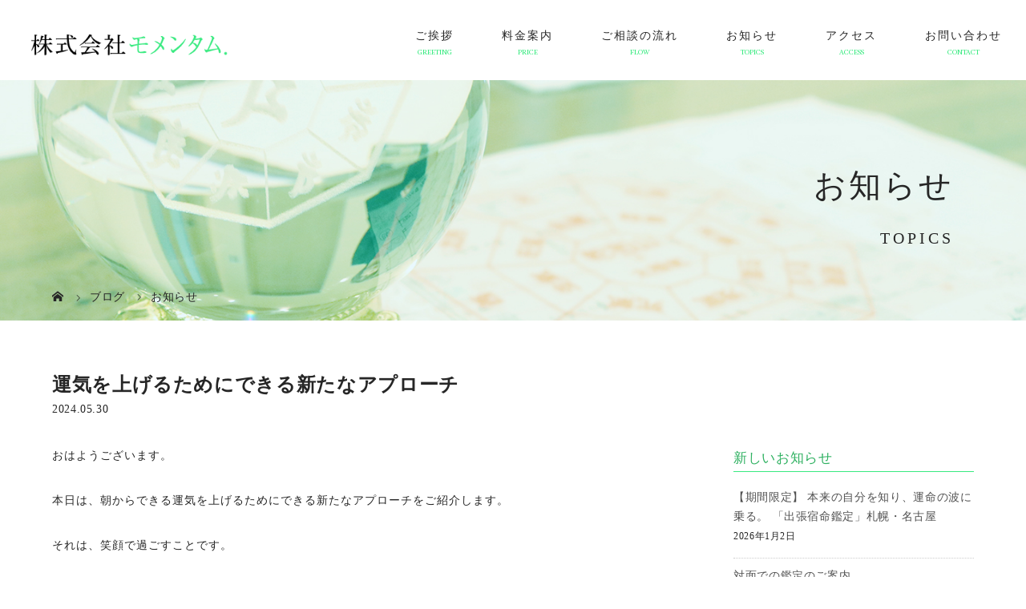

--- FILE ---
content_type: text/html; charset=UTF-8
request_url: https://fukushige-fusuigaku.com/2024/05/30/unki/
body_size: 41155
content:
<!DOCTYPE html>
<html class="pc" dir="ltr" lang="ja" prefix="og: https://ogp.me/ns#">
<head>
<meta charset="UTF-8">
<meta name="description" content="おはようございます。&amp;nbsp;本日は、朝からできる運気を上げるためにできる新たなアプローチをご紹介します。&amp;nbsp;それは、笑顔で過ごすことです。">
<meta name="viewport" content="width=device-width">

<!--[if lt IE 9]>
<script src="https://fukushige-fusuigaku.com/wp-content/themes/story_tcd041/js/html5.js"></script>
<![endif]-->
<link rel="pingback" href="https://fukushige-fusuigaku.com/xmlrpc.php">

		<!-- All in One SEO 4.9.3 - aioseo.com -->
		<title>運気を上げるためにできる新たなアプローチ | 宮崎県都城市で風水鑑定、環境改善｜株式会社 モメンタム.</title>
	<meta name="robots" content="max-image-preview:large" />
	<meta name="author" content="fukushige"/>
	<link rel="canonical" href="https://fukushige-fusuigaku.com/2024/05/30/unki/" />
	<meta name="generator" content="All in One SEO (AIOSEO) 4.9.3" />

		<!-- Global site tag (gtag.js) - Google Analytics -->
<script async src="https://www.googletagmanager.com/gtag/js?id=G-PXSQ9DQEBL"></script>
<script>
 window.dataLayer = window.dataLayer || [];
 function gtag(){dataLayer.push(arguments);}
 gtag('js', new Date());

 gtag('config', 'G-PXSQ9DQEBL');
</script>
<meta name="google-site-verification" content="_y5MOh75kH-F9s8klGsWXCFFmRfM4ZXlQCoKnFfGjAo" />
		<meta property="og:locale" content="ja_JP" />
		<meta property="og:site_name" content="宮崎県都城市で風水鑑定、環境改善｜株式会社 モメンタム. | 宮崎県都城市で風水鑑定、環境改善" />
		<meta property="og:type" content="article" />
		<meta property="og:title" content="運気を上げるためにできる新たなアプローチ | 宮崎県都城市で風水鑑定、環境改善｜株式会社 モメンタム." />
		<meta property="og:url" content="https://fukushige-fusuigaku.com/2024/05/30/unki/" />
		<meta property="article:published_time" content="2024-05-29T21:26:05+00:00" />
		<meta property="article:modified_time" content="2024-07-07T03:16:24+00:00" />
		<meta name="twitter:card" content="summary_large_image" />
		<meta name="twitter:site" content="@momentum_shingo" />
		<meta name="twitter:title" content="運気を上げるためにできる新たなアプローチ | 宮崎県都城市で風水鑑定、環境改善｜株式会社 モメンタム." />
		<meta name="twitter:creator" content="@momentum_shingo" />
		<meta name="twitter:image" content="https://fukushige-fusuigaku.com/wp-content/uploads/2020/11/IMG_8679.jpeg" />
		<script type="application/ld+json" class="aioseo-schema">
			{"@context":"https:\/\/schema.org","@graph":[{"@type":"Article","@id":"https:\/\/fukushige-fusuigaku.com\/2024\/05\/30\/unki\/#article","name":"\u904b\u6c17\u3092\u4e0a\u3052\u308b\u305f\u3081\u306b\u3067\u304d\u308b\u65b0\u305f\u306a\u30a2\u30d7\u30ed\u30fc\u30c1 | \u5bae\u5d0e\u770c\u90fd\u57ce\u5e02\u3067\u98a8\u6c34\u9451\u5b9a\u3001\u74b0\u5883\u6539\u5584\uff5c\u682a\u5f0f\u4f1a\u793e \u30e2\u30e1\u30f3\u30bf\u30e0.","headline":"\u904b\u6c17\u3092\u4e0a\u3052\u308b\u305f\u3081\u306b\u3067\u304d\u308b\u65b0\u305f\u306a\u30a2\u30d7\u30ed\u30fc\u30c1","author":{"@id":"https:\/\/fukushige-fusuigaku.com\/author\/fukushige\/#author"},"publisher":{"@id":"https:\/\/fukushige-fusuigaku.com\/#organization"},"image":{"@type":"ImageObject","url":"https:\/\/fukushige-fusuigaku.com\/wp-content\/uploads\/2024\/05\/96B2D609-A9EF-4900-A56A-CEC82EB0CE05.jpeg","width":1280,"height":853},"datePublished":"2024-05-30T06:26:05+09:00","dateModified":"2024-07-07T12:16:24+09:00","inLanguage":"ja","mainEntityOfPage":{"@id":"https:\/\/fukushige-fusuigaku.com\/2024\/05\/30\/unki\/#webpage"},"isPartOf":{"@id":"https:\/\/fukushige-fusuigaku.com\/2024\/05\/30\/unki\/#webpage"},"articleSection":"\u304a\u77e5\u3089\u305b"},{"@type":"BreadcrumbList","@id":"https:\/\/fukushige-fusuigaku.com\/2024\/05\/30\/unki\/#breadcrumblist","itemListElement":[{"@type":"ListItem","@id":"https:\/\/fukushige-fusuigaku.com#listItem","position":1,"name":"\u30db\u30fc\u30e0","item":"https:\/\/fukushige-fusuigaku.com","nextItem":{"@type":"ListItem","@id":"https:\/\/fukushige-fusuigaku.com\/category\/notice\/#listItem","name":"\u304a\u77e5\u3089\u305b"}},{"@type":"ListItem","@id":"https:\/\/fukushige-fusuigaku.com\/category\/notice\/#listItem","position":2,"name":"\u304a\u77e5\u3089\u305b","item":"https:\/\/fukushige-fusuigaku.com\/category\/notice\/","nextItem":{"@type":"ListItem","@id":"https:\/\/fukushige-fusuigaku.com\/2024\/05\/30\/unki\/#listItem","name":"\u904b\u6c17\u3092\u4e0a\u3052\u308b\u305f\u3081\u306b\u3067\u304d\u308b\u65b0\u305f\u306a\u30a2\u30d7\u30ed\u30fc\u30c1"},"previousItem":{"@type":"ListItem","@id":"https:\/\/fukushige-fusuigaku.com#listItem","name":"\u30db\u30fc\u30e0"}},{"@type":"ListItem","@id":"https:\/\/fukushige-fusuigaku.com\/2024\/05\/30\/unki\/#listItem","position":3,"name":"\u904b\u6c17\u3092\u4e0a\u3052\u308b\u305f\u3081\u306b\u3067\u304d\u308b\u65b0\u305f\u306a\u30a2\u30d7\u30ed\u30fc\u30c1","previousItem":{"@type":"ListItem","@id":"https:\/\/fukushige-fusuigaku.com\/category\/notice\/#listItem","name":"\u304a\u77e5\u3089\u305b"}}]},{"@type":"Organization","@id":"https:\/\/fukushige-fusuigaku.com\/#organization","name":"\u5bae\u5d0e\u770c\u90fd\u57ce\u5e02\u3067\u98a8\u6c34\u9451\u5b9a\u3001\u74b0\u5883\u6539\u5584\uff5c\u682a\u5f0f\u4f1a\u793e \u30e2\u30e1\u30f3\u30bf\u30e0.","description":"\u5bae\u5d0e\u770c\u90fd\u57ce\u5e02\u3067\u98a8\u6c34\u9451\u5b9a\u3001\u74b0\u5883\u6539\u5584","url":"https:\/\/fukushige-fusuigaku.com\/","sameAs":["https:\/\/twitter.com\/@momentum_shingo"]},{"@type":"Person","@id":"https:\/\/fukushige-fusuigaku.com\/author\/fukushige\/#author","url":"https:\/\/fukushige-fusuigaku.com\/author\/fukushige\/","name":"fukushige","image":{"@type":"ImageObject","@id":"https:\/\/fukushige-fusuigaku.com\/2024\/05\/30\/unki\/#authorImage","url":"https:\/\/secure.gravatar.com\/avatar\/b9a7234fc9bfb603cdc6ac695725437b?s=96&d=mm&r=g","width":96,"height":96,"caption":"fukushige"}},{"@type":"WebPage","@id":"https:\/\/fukushige-fusuigaku.com\/2024\/05\/30\/unki\/#webpage","url":"https:\/\/fukushige-fusuigaku.com\/2024\/05\/30\/unki\/","name":"\u904b\u6c17\u3092\u4e0a\u3052\u308b\u305f\u3081\u306b\u3067\u304d\u308b\u65b0\u305f\u306a\u30a2\u30d7\u30ed\u30fc\u30c1 | \u5bae\u5d0e\u770c\u90fd\u57ce\u5e02\u3067\u98a8\u6c34\u9451\u5b9a\u3001\u74b0\u5883\u6539\u5584\uff5c\u682a\u5f0f\u4f1a\u793e \u30e2\u30e1\u30f3\u30bf\u30e0.","inLanguage":"ja","isPartOf":{"@id":"https:\/\/fukushige-fusuigaku.com\/#website"},"breadcrumb":{"@id":"https:\/\/fukushige-fusuigaku.com\/2024\/05\/30\/unki\/#breadcrumblist"},"author":{"@id":"https:\/\/fukushige-fusuigaku.com\/author\/fukushige\/#author"},"creator":{"@id":"https:\/\/fukushige-fusuigaku.com\/author\/fukushige\/#author"},"image":{"@type":"ImageObject","url":"https:\/\/fukushige-fusuigaku.com\/wp-content\/uploads\/2024\/05\/96B2D609-A9EF-4900-A56A-CEC82EB0CE05.jpeg","@id":"https:\/\/fukushige-fusuigaku.com\/2024\/05\/30\/unki\/#mainImage","width":1280,"height":853},"primaryImageOfPage":{"@id":"https:\/\/fukushige-fusuigaku.com\/2024\/05\/30\/unki\/#mainImage"},"datePublished":"2024-05-30T06:26:05+09:00","dateModified":"2024-07-07T12:16:24+09:00"},{"@type":"WebSite","@id":"https:\/\/fukushige-fusuigaku.com\/#website","url":"https:\/\/fukushige-fusuigaku.com\/","name":"\u5bae\u5d0e\u770c\u90fd\u57ce\u5e02\u3067\u98a8\u6c34\u9451\u5b9a\u3001\u74b0\u5883\u6539\u5584\uff5c\u682a\u5f0f\u4f1a\u793e \u30e2\u30e1\u30f3\u30bf\u30e0.","description":"\u5bae\u5d0e\u770c\u90fd\u57ce\u5e02\u3067\u98a8\u6c34\u9451\u5b9a\u3001\u74b0\u5883\u6539\u5584","inLanguage":"ja","publisher":{"@id":"https:\/\/fukushige-fusuigaku.com\/#organization"}}]}
		</script>
		<!-- All in One SEO -->

<link rel='dns-prefetch' href='//s.w.org' />
<link rel="alternate" type="application/rss+xml" title="宮崎県都城市で風水鑑定、環境改善｜株式会社 モメンタム. &raquo; 運気を上げるためにできる新たなアプローチ のコメントのフィード" href="https://fukushige-fusuigaku.com/2024/05/30/unki/feed/" />
<script type="text/javascript">
window._wpemojiSettings = {"baseUrl":"https:\/\/s.w.org\/images\/core\/emoji\/14.0.0\/72x72\/","ext":".png","svgUrl":"https:\/\/s.w.org\/images\/core\/emoji\/14.0.0\/svg\/","svgExt":".svg","source":{"concatemoji":"https:\/\/fukushige-fusuigaku.com\/wp-includes\/js\/wp-emoji-release.min.js?ver=6.0.11"}};
/*! This file is auto-generated */
!function(e,a,t){var n,r,o,i=a.createElement("canvas"),p=i.getContext&&i.getContext("2d");function s(e,t){var a=String.fromCharCode,e=(p.clearRect(0,0,i.width,i.height),p.fillText(a.apply(this,e),0,0),i.toDataURL());return p.clearRect(0,0,i.width,i.height),p.fillText(a.apply(this,t),0,0),e===i.toDataURL()}function c(e){var t=a.createElement("script");t.src=e,t.defer=t.type="text/javascript",a.getElementsByTagName("head")[0].appendChild(t)}for(o=Array("flag","emoji"),t.supports={everything:!0,everythingExceptFlag:!0},r=0;r<o.length;r++)t.supports[o[r]]=function(e){if(!p||!p.fillText)return!1;switch(p.textBaseline="top",p.font="600 32px Arial",e){case"flag":return s([127987,65039,8205,9895,65039],[127987,65039,8203,9895,65039])?!1:!s([55356,56826,55356,56819],[55356,56826,8203,55356,56819])&&!s([55356,57332,56128,56423,56128,56418,56128,56421,56128,56430,56128,56423,56128,56447],[55356,57332,8203,56128,56423,8203,56128,56418,8203,56128,56421,8203,56128,56430,8203,56128,56423,8203,56128,56447]);case"emoji":return!s([129777,127995,8205,129778,127999],[129777,127995,8203,129778,127999])}return!1}(o[r]),t.supports.everything=t.supports.everything&&t.supports[o[r]],"flag"!==o[r]&&(t.supports.everythingExceptFlag=t.supports.everythingExceptFlag&&t.supports[o[r]]);t.supports.everythingExceptFlag=t.supports.everythingExceptFlag&&!t.supports.flag,t.DOMReady=!1,t.readyCallback=function(){t.DOMReady=!0},t.supports.everything||(n=function(){t.readyCallback()},a.addEventListener?(a.addEventListener("DOMContentLoaded",n,!1),e.addEventListener("load",n,!1)):(e.attachEvent("onload",n),a.attachEvent("onreadystatechange",function(){"complete"===a.readyState&&t.readyCallback()})),(e=t.source||{}).concatemoji?c(e.concatemoji):e.wpemoji&&e.twemoji&&(c(e.twemoji),c(e.wpemoji)))}(window,document,window._wpemojiSettings);
</script>
<style type="text/css">
img.wp-smiley,
img.emoji {
	display: inline !important;
	border: none !important;
	box-shadow: none !important;
	height: 1em !important;
	width: 1em !important;
	margin: 0 0.07em !important;
	vertical-align: -0.1em !important;
	background: none !important;
	padding: 0 !important;
}
</style>
	<link rel='stylesheet' id='sbi_styles-css'  href='https://fukushige-fusuigaku.com/wp-content/plugins/instagram-feed/css/sbi-styles.min.css?ver=6.3.1' type='text/css' media='all' />
<link rel='stylesheet' id='wp-block-library-css'  href='https://fukushige-fusuigaku.com/wp-includes/css/dist/block-library/style.min.css?ver=6.0.11' type='text/css' media='all' />
<link rel='stylesheet' id='aioseo/css/src/vue/standalone/blocks/table-of-contents/global.scss-css'  href='https://fukushige-fusuigaku.com/wp-content/plugins/all-in-one-seo-pack/dist/Lite/assets/css/table-of-contents/global.e90f6d47.css?ver=4.9.3' type='text/css' media='all' />
<style id='global-styles-inline-css' type='text/css'>
body{--wp--preset--color--black: #000000;--wp--preset--color--cyan-bluish-gray: #abb8c3;--wp--preset--color--white: #ffffff;--wp--preset--color--pale-pink: #f78da7;--wp--preset--color--vivid-red: #cf2e2e;--wp--preset--color--luminous-vivid-orange: #ff6900;--wp--preset--color--luminous-vivid-amber: #fcb900;--wp--preset--color--light-green-cyan: #7bdcb5;--wp--preset--color--vivid-green-cyan: #00d084;--wp--preset--color--pale-cyan-blue: #8ed1fc;--wp--preset--color--vivid-cyan-blue: #0693e3;--wp--preset--color--vivid-purple: #9b51e0;--wp--preset--gradient--vivid-cyan-blue-to-vivid-purple: linear-gradient(135deg,rgba(6,147,227,1) 0%,rgb(155,81,224) 100%);--wp--preset--gradient--light-green-cyan-to-vivid-green-cyan: linear-gradient(135deg,rgb(122,220,180) 0%,rgb(0,208,130) 100%);--wp--preset--gradient--luminous-vivid-amber-to-luminous-vivid-orange: linear-gradient(135deg,rgba(252,185,0,1) 0%,rgba(255,105,0,1) 100%);--wp--preset--gradient--luminous-vivid-orange-to-vivid-red: linear-gradient(135deg,rgba(255,105,0,1) 0%,rgb(207,46,46) 100%);--wp--preset--gradient--very-light-gray-to-cyan-bluish-gray: linear-gradient(135deg,rgb(238,238,238) 0%,rgb(169,184,195) 100%);--wp--preset--gradient--cool-to-warm-spectrum: linear-gradient(135deg,rgb(74,234,220) 0%,rgb(151,120,209) 20%,rgb(207,42,186) 40%,rgb(238,44,130) 60%,rgb(251,105,98) 80%,rgb(254,248,76) 100%);--wp--preset--gradient--blush-light-purple: linear-gradient(135deg,rgb(255,206,236) 0%,rgb(152,150,240) 100%);--wp--preset--gradient--blush-bordeaux: linear-gradient(135deg,rgb(254,205,165) 0%,rgb(254,45,45) 50%,rgb(107,0,62) 100%);--wp--preset--gradient--luminous-dusk: linear-gradient(135deg,rgb(255,203,112) 0%,rgb(199,81,192) 50%,rgb(65,88,208) 100%);--wp--preset--gradient--pale-ocean: linear-gradient(135deg,rgb(255,245,203) 0%,rgb(182,227,212) 50%,rgb(51,167,181) 100%);--wp--preset--gradient--electric-grass: linear-gradient(135deg,rgb(202,248,128) 0%,rgb(113,206,126) 100%);--wp--preset--gradient--midnight: linear-gradient(135deg,rgb(2,3,129) 0%,rgb(40,116,252) 100%);--wp--preset--duotone--dark-grayscale: url('#wp-duotone-dark-grayscale');--wp--preset--duotone--grayscale: url('#wp-duotone-grayscale');--wp--preset--duotone--purple-yellow: url('#wp-duotone-purple-yellow');--wp--preset--duotone--blue-red: url('#wp-duotone-blue-red');--wp--preset--duotone--midnight: url('#wp-duotone-midnight');--wp--preset--duotone--magenta-yellow: url('#wp-duotone-magenta-yellow');--wp--preset--duotone--purple-green: url('#wp-duotone-purple-green');--wp--preset--duotone--blue-orange: url('#wp-duotone-blue-orange');--wp--preset--font-size--small: 13px;--wp--preset--font-size--medium: 20px;--wp--preset--font-size--large: 36px;--wp--preset--font-size--x-large: 42px;}.has-black-color{color: var(--wp--preset--color--black) !important;}.has-cyan-bluish-gray-color{color: var(--wp--preset--color--cyan-bluish-gray) !important;}.has-white-color{color: var(--wp--preset--color--white) !important;}.has-pale-pink-color{color: var(--wp--preset--color--pale-pink) !important;}.has-vivid-red-color{color: var(--wp--preset--color--vivid-red) !important;}.has-luminous-vivid-orange-color{color: var(--wp--preset--color--luminous-vivid-orange) !important;}.has-luminous-vivid-amber-color{color: var(--wp--preset--color--luminous-vivid-amber) !important;}.has-light-green-cyan-color{color: var(--wp--preset--color--light-green-cyan) !important;}.has-vivid-green-cyan-color{color: var(--wp--preset--color--vivid-green-cyan) !important;}.has-pale-cyan-blue-color{color: var(--wp--preset--color--pale-cyan-blue) !important;}.has-vivid-cyan-blue-color{color: var(--wp--preset--color--vivid-cyan-blue) !important;}.has-vivid-purple-color{color: var(--wp--preset--color--vivid-purple) !important;}.has-black-background-color{background-color: var(--wp--preset--color--black) !important;}.has-cyan-bluish-gray-background-color{background-color: var(--wp--preset--color--cyan-bluish-gray) !important;}.has-white-background-color{background-color: var(--wp--preset--color--white) !important;}.has-pale-pink-background-color{background-color: var(--wp--preset--color--pale-pink) !important;}.has-vivid-red-background-color{background-color: var(--wp--preset--color--vivid-red) !important;}.has-luminous-vivid-orange-background-color{background-color: var(--wp--preset--color--luminous-vivid-orange) !important;}.has-luminous-vivid-amber-background-color{background-color: var(--wp--preset--color--luminous-vivid-amber) !important;}.has-light-green-cyan-background-color{background-color: var(--wp--preset--color--light-green-cyan) !important;}.has-vivid-green-cyan-background-color{background-color: var(--wp--preset--color--vivid-green-cyan) !important;}.has-pale-cyan-blue-background-color{background-color: var(--wp--preset--color--pale-cyan-blue) !important;}.has-vivid-cyan-blue-background-color{background-color: var(--wp--preset--color--vivid-cyan-blue) !important;}.has-vivid-purple-background-color{background-color: var(--wp--preset--color--vivid-purple) !important;}.has-black-border-color{border-color: var(--wp--preset--color--black) !important;}.has-cyan-bluish-gray-border-color{border-color: var(--wp--preset--color--cyan-bluish-gray) !important;}.has-white-border-color{border-color: var(--wp--preset--color--white) !important;}.has-pale-pink-border-color{border-color: var(--wp--preset--color--pale-pink) !important;}.has-vivid-red-border-color{border-color: var(--wp--preset--color--vivid-red) !important;}.has-luminous-vivid-orange-border-color{border-color: var(--wp--preset--color--luminous-vivid-orange) !important;}.has-luminous-vivid-amber-border-color{border-color: var(--wp--preset--color--luminous-vivid-amber) !important;}.has-light-green-cyan-border-color{border-color: var(--wp--preset--color--light-green-cyan) !important;}.has-vivid-green-cyan-border-color{border-color: var(--wp--preset--color--vivid-green-cyan) !important;}.has-pale-cyan-blue-border-color{border-color: var(--wp--preset--color--pale-cyan-blue) !important;}.has-vivid-cyan-blue-border-color{border-color: var(--wp--preset--color--vivid-cyan-blue) !important;}.has-vivid-purple-border-color{border-color: var(--wp--preset--color--vivid-purple) !important;}.has-vivid-cyan-blue-to-vivid-purple-gradient-background{background: var(--wp--preset--gradient--vivid-cyan-blue-to-vivid-purple) !important;}.has-light-green-cyan-to-vivid-green-cyan-gradient-background{background: var(--wp--preset--gradient--light-green-cyan-to-vivid-green-cyan) !important;}.has-luminous-vivid-amber-to-luminous-vivid-orange-gradient-background{background: var(--wp--preset--gradient--luminous-vivid-amber-to-luminous-vivid-orange) !important;}.has-luminous-vivid-orange-to-vivid-red-gradient-background{background: var(--wp--preset--gradient--luminous-vivid-orange-to-vivid-red) !important;}.has-very-light-gray-to-cyan-bluish-gray-gradient-background{background: var(--wp--preset--gradient--very-light-gray-to-cyan-bluish-gray) !important;}.has-cool-to-warm-spectrum-gradient-background{background: var(--wp--preset--gradient--cool-to-warm-spectrum) !important;}.has-blush-light-purple-gradient-background{background: var(--wp--preset--gradient--blush-light-purple) !important;}.has-blush-bordeaux-gradient-background{background: var(--wp--preset--gradient--blush-bordeaux) !important;}.has-luminous-dusk-gradient-background{background: var(--wp--preset--gradient--luminous-dusk) !important;}.has-pale-ocean-gradient-background{background: var(--wp--preset--gradient--pale-ocean) !important;}.has-electric-grass-gradient-background{background: var(--wp--preset--gradient--electric-grass) !important;}.has-midnight-gradient-background{background: var(--wp--preset--gradient--midnight) !important;}.has-small-font-size{font-size: var(--wp--preset--font-size--small) !important;}.has-medium-font-size{font-size: var(--wp--preset--font-size--medium) !important;}.has-large-font-size{font-size: var(--wp--preset--font-size--large) !important;}.has-x-large-font-size{font-size: var(--wp--preset--font-size--x-large) !important;}
</style>
<link rel='stylesheet' id='contact-form-7-css'  href='https://fukushige-fusuigaku.com/wp-content/plugins/contact-form-7/includes/css/styles.css?ver=5.7.7' type='text/css' media='all' />
<link rel='stylesheet' id='story-slick-css'  href='https://fukushige-fusuigaku.com/wp-content/themes/story_tcd041/css/slick.css?ver=6.0.11' type='text/css' media='all' />
<link rel='stylesheet' id='story-slick-theme-css'  href='https://fukushige-fusuigaku.com/wp-content/themes/story_tcd041/css/slick-theme.css?ver=6.0.11' type='text/css' media='all' />
<link rel='stylesheet' id='story-style-css'  href='https://fukushige-fusuigaku.com/wp-content/themes/story_tcd041/style.css?ver=1.7' type='text/css' media='all' />
<link rel='stylesheet' id='story-responsive-css'  href='https://fukushige-fusuigaku.com/wp-content/themes/story_tcd041/responsive.css?ver=1.7' type='text/css' media='all' />
<link rel='stylesheet' id='story-footer-bar-css'  href='https://fukushige-fusuigaku.com/wp-content/themes/story_tcd041/css/footer-bar.css?ver=1.7' type='text/css' media='all' />
<script type='text/javascript' src='https://fukushige-fusuigaku.com/wp-includes/js/jquery/jquery.min.js?ver=3.6.0' id='jquery-core-js'></script>
<script type='text/javascript' src='https://fukushige-fusuigaku.com/wp-includes/js/jquery/jquery-migrate.min.js?ver=3.3.2' id='jquery-migrate-js'></script>
<script type='text/javascript' src='https://fukushige-fusuigaku.com/wp-content/themes/story_tcd041/js/slick.min.js?ver=1.7' id='story-slick-js'></script>
<script type='text/javascript' src='https://fukushige-fusuigaku.com/wp-content/themes/story_tcd041/js/functions.js?ver=1.7' id='story-script-js'></script>
<script type='text/javascript' src='https://fukushige-fusuigaku.com/wp-content/themes/story_tcd041/js/responsive.js?ver=1.7' id='story-responsive-js'></script>
<link rel="https://api.w.org/" href="https://fukushige-fusuigaku.com/wp-json/" /><link rel="alternate" type="application/json" href="https://fukushige-fusuigaku.com/wp-json/wp/v2/posts/599" /><link rel="EditURI" type="application/rsd+xml" title="RSD" href="https://fukushige-fusuigaku.com/xmlrpc.php?rsd" />
<link rel="wlwmanifest" type="application/wlwmanifest+xml" href="https://fukushige-fusuigaku.com/wp-includes/wlwmanifest.xml" /> 
<meta name="generator" content="WordPress 6.0.11" />
<link rel='shortlink' href='https://fukushige-fusuigaku.com/?p=599' />
<link rel="alternate" type="application/json+oembed" href="https://fukushige-fusuigaku.com/wp-json/oembed/1.0/embed?url=https%3A%2F%2Ffukushige-fusuigaku.com%2F2024%2F05%2F30%2Funki%2F" />
<link rel="alternate" type="text/xml+oembed" href="https://fukushige-fusuigaku.com/wp-json/oembed/1.0/embed?url=https%3A%2F%2Ffukushige-fusuigaku.com%2F2024%2F05%2F30%2Funki%2F&#038;format=xml" />
<style type="text/css">

</style>
<style>
.content02-button:hover, .button a:hover, .global-nav .sub-menu a:hover, .content02-button:hover, .footer-bar01, .copyright, .nav-links02-previous a, .nav-links02-next a, .pagetop a, #submit_comment:hover, .page-links a:hover, .page-links > span, .pw_form input[type="submit"]:hover, .post-password-form input[type="submit"]:hover { 
	background: #00FF00; 
}
.pb_slider .slick-prev:active, .pb_slider .slick-prev:focus, .pb_slider .slick-prev:hover {
	background: #00FF00 url(https://fukushige-fusuigaku.com/wp-content/themes/story_tcd041/pagebuilder/assets/img/slider_arrow1.png) no-repeat 23px; 
}
.pb_slider .slick-next:active, .pb_slider .slick-next:focus, .pb_slider .slick-next:hover {
	background: #00FF00 url(https://fukushige-fusuigaku.com/wp-content/themes/story_tcd041/pagebuilder/assets/img/slider_arrow2.png) no-repeat 25px 23px; 
}
#comment_textarea textarea:focus, #guest_info input:focus, #comment_textarea textarea:focus { 
	border: 1px solid #00FF00; 
}
.archive-title, .article01-title a, .article02-title a, .article03-title, .article03-category-item:hover, .article05-category-item:hover, .article04-title, .article05-title, .article06-title, .article06-category-item:hover, .column-layout01-title, .column-layout01-title, .column-layout02-title, .column-layout03-title, .column-layout04-title, .column-layout05-title, .column-layout02-title, .column-layout03-title, .column-layout04-title, .column-layout05-title, .content01-title, .content02-button, .content03-title, .content04-title, .footer-gallery-title, .global-nav a:hover,  .global-nav .current-menu-item > a, .headline-primary, .nav-links01-previous a:hover, .nav-links01-next a:hover, .post-title, .styled-post-list1-title:hover, .top-slider-content-inner:after, .breadcrumb a:hover, .article07-title, .post-category a:hover, .post-meta-box a:hover, .post-content a, .color_headline {
color: #00FF00;
}
.content02, .gallery01 .slick-arrow:hover, .global-nav .sub-menu a, .headline-bar, .nav-links02-next a:hover, .nav-links02-previous a:hover, .pagetop a:hover, .top-slider-nav li.active a, .top-slider-nav li:hover a {
background: #00FF00;
}
.social-nav-item a:hover:before {
color: #00FF00;
}
.article01-title a:hover, .article02-title a:hover, .article03 a:hover .article03-title, .article04 a:hover .article04-title, .article07 a:hover .article07-title, .post-content a:hover, .headline-link:hover {
	color: #00FF00;
}
@media only screen and (max-width: 991px) {
	.copyright {
		background: #00FF00;
	}
}
@media only screen and (max-width: 1200px) {
	.global-nav a, .global-nav a:hover {
		background: #00FF00;
	}
	.global-nav .sub-menu a {
		background: #00FF00;
	}
}
.headline-font-type {
font-family: "Times New Roman", "游明朝", "Yu Mincho", "游明朝体", "YuMincho", "ヒラギノ明朝 Pro W3", "Hiragino Mincho Pro", "HiraMinProN-W3", "HGS明朝E", "ＭＳ Ｐ明朝", "MS PMincho", serif; font-weight: 500;
}
a:hover .thumbnail01 img, .thumbnail01 img:hover {
	-moz-transform: scale(1.2); -ms-transform: scale(1.2); -o-transform: scale(1.2); -webkit-transform: scale(1.2); transform: scale(1.2); }
.global-nav > ul > li > a {
color: #666666;
}
.article06 a:hover:before {
background: rgba(255, 255, 255, 0.9);
}
.footer-nav-wrapper:before {
background-color: rgba(159, 136, 110, 0.8);
}
</style>
<!--スマホ表示時のみ電話番号にリンク-->
<script type="text/javascript">
	  function smtel(telno){
		  if((navigator.userAgent.indexOf('iPhone') > 0 && navigator.userAgent.indexOf('iPod') == -1) || navigator.userAgent.indexOf('Android') > 0 && navigator.userAgent.indexOf('Mobile') > 0){
			  document.write('<a class="tel-link" href="tel:'+telno+'">'+telno+'</a>');
		  }else{
			  document.write('<span class="tel-link">'+telno+'</span>');
		  }
	  }
</script>
  
<!--font-awesome-->
<link href="https://use.fontawesome.com/releases/v5.6.1/css/all.css" rel="stylesheet">
<!--font-awesomeここまで-->
	
<!-- web font -->
<link rel="preconnect" href="https://fonts.gstatic.com">
<link href="https://fonts.googleapis.com/css2?family=Castoro&display=swap" rel="stylesheet">
<!-- web font END -->

<!-- originalCSS -->
<link rel="stylesheet" type="text/css" href="https://fukushige-fusuigaku.com/wp-content/themes/story_tcd041/original.css?20210413">
<!-- originalCSS END -->
	
<!-- ファビコン -->
<link rel="icon" href="https://fukushige-fusuigaku.com/wp-content/themes/story_tcd041/img/favicon.ico">
 
<!-- スマホ用アイコン -->
<link rel="apple-touch-icon" sizes="180x180" href="https://fukushige-fusuigaku.com/wp-content/uploads/2021/10/apple-touch-icon.png">

</head>
<body class="post-template-default single single-post postid-599 single-format-standard font-type1">
<header class="header">
	<div class="header-bar header-bar-fixed" style="background-color: #FFFFFF; color: #666666;">
		<div class="header-bar-inner inner">
			<div class="logo logo-image"><a href="https://fukushige-fusuigaku.com/" data-label="宮崎県都城市で風水鑑定、環境改善｜株式会社 モメンタム."><img class="h_logo" src="https://fukushige-fusuigaku.com/wp-content/uploads/2021/08/logo.png" alt="宮崎県都城市で風水鑑定、環境改善｜株式会社 モメンタム."></a></div>
			<a href="#" id="global-nav-button" class="global-nav-button"></a>
			<nav id="global-nav" class="global-nav"><ul id="menu-%e3%82%b0%e3%83%ad%e3%83%bc%e3%83%90%e3%83%ab%e3%83%a1%e3%83%8b%e3%83%a5%e3%83%bc" class="menu"><li id="menu-item-47" class="global-menu-home menu-item menu-item-type-post_type menu-item-object-page menu-item-home menu-item-47"><a href="https://fukushige-fusuigaku.com/"><span></span>ホーム</a></li>
<li id="menu-item-41" class="global-menu-greeting menu-item menu-item-type-post_type menu-item-object-page menu-item-41"><a href="https://fukushige-fusuigaku.com/greeting/"><span></span>ご挨拶</a></li>
<li id="menu-item-42" class="global-menu-price menu-item menu-item-type-post_type menu-item-object-page menu-item-42"><a href="https://fukushige-fusuigaku.com/menu/"><span></span>料金案内</a></li>
<li id="menu-item-43" class="global-menu-flow menu-item menu-item-type-post_type menu-item-object-page menu-item-43"><a href="https://fukushige-fusuigaku.com/atep/"><span></span>ご相談の流れ</a></li>
<li id="menu-item-56" class="global-menu-topics menu-item menu-item-type-post_type menu-item-object-page current_page_parent menu-item-has-children menu-item-56"><a href="https://fukushige-fusuigaku.com/blog/"><span></span>お知らせ</a>
<ul class="sub-menu">
	<li id="menu-item-79" class="menu-item menu-item-type-taxonomy menu-item-object-category menu-item-79"><a href="https://fukushige-fusuigaku.com/category/voice/"><span></span>お客様の声</a></li>
</ul>
</li>
<li id="menu-item-45" class="global-menu-access menu-item menu-item-type-post_type menu-item-object-page menu-item-45"><a href="https://fukushige-fusuigaku.com/access/"><span></span>アクセス</a></li>
<li id="menu-item-46" class="global-menu-contact menu-item menu-item-type-post_type menu-item-object-page menu-item-has-children menu-item-46"><a href="https://fukushige-fusuigaku.com/contact/"><span></span>お問い合わせ</a>
<ul class="sub-menu">
	<li id="menu-item-44" class="menu-item menu-item-type-post_type menu-item-object-page menu-item-44"><a href="https://fukushige-fusuigaku.com/faq/"><span></span>よくある質問</a></li>
</ul>
</li>
</ul></nav>		</div>
	</div>
	<div class="signage" style="background-image: url(https://fukushige-fusuigaku.com/wp-content/uploads/2020/12/main_content.jpg);">
		<div class="signage-content" style="text-shadow: 2px 2px 2px #888888">
			<h1 class="signage-title headline-font-type" style="color: #FFFFFF; font-size: 50px;">お知らせ</h1>
			<p class="signage-title-sub" style="color: #FFFFFF; font-size: 16px;">TOPICS</p>
		</div>
	</div>
	<div class="breadcrumb-wrapper">
		<ul class="breadcrumb inner" itemscope itemtype="http://schema.org/BreadcrumbList">
			<li class="home" itemprop="itemListElement" itemscope itemtype="http://schema.org/ListItem">
				<a href="https://fukushige-fusuigaku.com/" itemprop="item">
					<span itemprop="name">HOME</span>
				</a>
				<meta itemprop="position" content="1" />
			</li>
						<li itemprop="itemListElement" itemscope itemtype="http://schema.org/ListItem">
				<a href="https://fukushige-fusuigaku.com/blog/" itemprop="item">
					<span itemprop="name">ブログ</span>
				</a>
				<meta itemprop="position" content="2" />
			</li>
			<li itemprop="itemListElement" itemscope itemtype="http://schema.org/ListItem">
							<a href="https://fukushige-fusuigaku.com/category/notice/" itemscope itemtype="http://schema.org/Thing" itemprop="item">
					<span itemprop="name">お知らせ</span>
				</a>
							<meta itemprop="position" content="3" />
			</li>
								</ul>
	</div>
</header>
<div class="main">
	<div class="inner">
		<div class="post-header">
			<h1 class="post-title headline-font-type" style="font-size: 42px;">運気を上げるためにできる新たなアプローチ</h1>
			<p class="post-meta">
				<time class="post-date" datetime="2024-05-30">2024.05.30</time>			</p>
		</div>
		<div class="clearfix">
			<div class="primary fleft">
				<div class="post-content" style="font-size: 14px;">
<p>おはようございます。</p>
<p>&nbsp;</p>
<p>本日は、朝からできる運気を上げるためにできる新たなアプローチをご紹介します。</p>
<p>&nbsp;</p>
<p>それは、笑顔で過ごすことです。</p>
<p>&nbsp;</p>
<p>脳はとっても単純で笑うことで、良いことが起こったと勘違いを起こし、幸せだと感じます。</p>
<p>&nbsp;</p>
<p>ナチュラルキラー細胞という免疫細胞を活性化させ、免疫力をアップする効果があります。</p>
<p>&nbsp;</p>
<p>暗い顔や落ち込んだ顔で過ごしていると、自然と気持ちも暗くなってしまいますが、笑顔は、何よりも前向きにさせます。</p>
<p>&nbsp;</p>
<p>朝鏡を見て笑って見ることで、自分で目視するので、朝からいい1日が過ごせるきっかけづくりにもなります。</p>
<p>&nbsp;</p>
<p>小さなきっかけを作っていくことで、新たな風を送ることもできます。</p>
<p>&nbsp;</p>
<p>小さなことが日々積み重なり、変化を起こすことができます。</p>
<p>&nbsp;</p>
<p>〜改善策〜</p>
<p>&nbsp;</p>
<p>なかなか笑えない。笑う気力もない。そんな気分になれない！</p>
<p>&nbsp;</p>
<p>そんな時は、過ごしている場所、寝ている場所など、お家の間取り図に原因があるかもしれません。</p>
<p>&nbsp;</p>
<p>例えば、神社に行ってなんだか神聖な気持ち、気持ちが爽やかになるのは、神社という場所で、エネルギーが出ているからです。</p>
<p>&nbsp;</p>
<p>過ごす場所は、表情、気持ちさえも大きく左右します。</p>
<p>&nbsp;</p>
<p>株式会社モメンタムでは、間取り図面鑑定も行っております。</p>
<p>&nbsp;</p>
<p>笑顔が作れる住宅環境にするきっかけになるかもしれません。</p>
<p>&nbsp;</p>
<p>ご依頼いただければ、県外でのイベントも可能です。お気軽にお問い合わせください。</p>
<p>&nbsp;</p>
<p>↓6月のイベント情報はこちらになります↓</p>
<p>&nbsp;</p>
<blockquote class="wp-embedded-content" data-secret="JVM3EXqPnW"><p><a href="https://fukushige-fusuigaku.com/2024/05/29/rokugatu/">6月イベント情報</a></p></blockquote>
<p><iframe class="wp-embedded-content" sandbox="allow-scripts" security="restricted" style="position: absolute; clip: rect(1px, 1px, 1px, 1px);" title="&#8220;6月イベント情報&#8221; &#8212; 宮崎県都城市で風水鑑定、環境改善｜株式会社 モメンタム." src="https://fukushige-fusuigaku.com/2024/05/29/rokugatu/embed/#?secret=iIPHh20j2T#?secret=JVM3EXqPnW" data-secret="JVM3EXqPnW" width="500" height="282" frameborder="0" marginwidth="0" marginheight="0" scrolling="no"></iframe></p>
<p>&nbsp;</p>
<p>今日も素敵な１日になることを心からお祈りしております。</p>
<p>&nbsp;</p>
<p>！今日も笑顔でいってらっしゃいませ！</p>
<p>&nbsp;</p>
<p>&nbsp;</p>
<p>&nbsp;</p>
<p>&nbsp;</p>
<p>&nbsp;</p>
				</div>
				<!-- banner1 -->
				<div class="single_share clearfix" id="single_share_bottom">
<div class="share-type5 share-btm">
	<div class="sns_default_top">
		<ul class="clearfix">
			<li class="default twitter_button">
				<a href="https://twitter.com/share" class="twitter-share-button">Tweet</a>
			</li>
			<li class="default fblike_button">
				<div class="fb-like" data-href="https://fukushige-fusuigaku.com/2024/05/30/unki/" data-send="false" data-layout="button_count" data-width="450" data-show-faces="false"></div>
			</li>
			<li class="default fbshare_button2">
				<div class="fb-share-button" data-href="https://fukushige-fusuigaku.com/2024/05/30/unki/" data-layout="button_count"></div>
			</li>
	</ul>
</div>
</div>
				</div>
				<!-- banner2 -->
			</div>
		<div class="secondary fright">

		<div class="side_widget clearfix widget_recent_entries" id="recent-posts-3">

		<h4 class="headline-bar">新しいお知らせ</h4>
		<ul>
											<li>
					<a href="https://fukushige-fusuigaku.com/2026/01/02/kanntei/">【期間限定】 本来の自分を知り、運命の波に乗る。 「出張宿命鑑定」札幌・名古屋</a>
											<span class="post-date">2026年1月2日</span>
									</li>
											<li>
					<a href="https://fukushige-fusuigaku.com/2025/10/16/kantei-4/">対面での鑑定のご案内</a>
											<span class="post-date">2025年10月16日</span>
									</li>
											<li>
					<a href="https://fukushige-fusuigaku.com/2025/06/08/anata/">あなたの「らしさ」、知っていますか？</a>
											<span class="post-date">2025年6月8日</span>
									</li>
											<li>
					<a href="https://fukushige-fusuigaku.com/2025/04/19/retouyou/">東洋思想×住まい</a>
											<span class="post-date">2025年4月19日</span>
									</li>
											<li>
					<a href="https://fukushige-fusuigaku.com/2025/04/18/kaiunn-4/">開運の鍵は「陰陽五行」と「間取り」にあり──風水から読み解く住まいの力</a>
											<span class="post-date">2025年4月18日</span>
									</li>
					</ul>

		</div>
		</div>
		</div>
	</div>
</div>
<footer>
	<div class="footer_about_sec flex-inner">
		<div class="footer_about_inner">
<!-- 			<h2>風水マネジメント恵羽</h2> -->
			<h2>株式会社 モメンタム.</h2>
            <address class="footer_tel"><span>Tel.</span>050-3702-9138</address>
			<p class="footer-info"><span>お問い合わせ時間</span>9:00～18:00</p>
			<p class="footer-tel-caution">※各種業者様からの営業電話はお断りしております。</p>
            <a class="footer_but" href="https://fukushige-fusuigaku.com/contact/">メールでのお問い合わせ</a>
			<a href="https://lin.ee/bJ0EYTK" target="_blank" rel="noopener" class="lin-footer-but footer_but">LINEでのお問い合わせ</a>
			<!--- <a href="https://yoya-kuru.com/priority_select.php?s=86&ifa=" target="_blank" class="yoyakuru-but"><img src="https://fukushige-fusuigaku.com/wp-content/themes/story_tcd041/img/yoyakuru-banner.jpg" class="yoyaku_bunner" alt="ヨヤクル" /></a> --->
        </div>
		<div class="footer-menu">
			<div class="flex-inner">
			<ul class="footer-menu-list">
				<li><a href="https://fukushige-fusuigaku.com/">HOME</a></li>
				<li><a href="https://fukushige-fusuigaku.com/greeting/">ご挨拶</a></li>
				<li><a href="https://fukushige-fusuigaku.com/menu/">料金案内</a></li>
				<li><a href="https://fukushige-fusuigaku.com/atep/">ご相談の流れ</a></li>
			</ul>
			<ul class="footer-menu-list">
				<li><a href="https://fukushige-fusuigaku.com/blog/">お知らせ</a></li>
				<li><a href="https://fukushige-fusuigaku.com/access/">アクセス</a></li>
				<li><a href="https://fukushige-fusuigaku.com/faq/">よくある質問</a></li>
				<li><a href="https://fukushige-fusuigaku.com/contact/">お問い合わせ</a></li>
			</ul>
			</div>
<!-- 			<a href="https://fusuikigaku.com/" target="_blank" rel="noopener" class="other-link">一般社団法人 国際風水氣学協会</a> -->
		</div>
    </div>
	<p class="copyright"><small>Copyright &copy; 株式会社 モメンタム. All rights reserved.</small></p>
	<div id="pagetop" class="pagetop">
		<a href="#"></a>
	</div>
</footer>
<!-- Instagram Feed JS -->
<script type="text/javascript">
var sbiajaxurl = "https://fukushige-fusuigaku.com/wp-admin/admin-ajax.php";
</script>
<script type='text/javascript' src='https://fukushige-fusuigaku.com/wp-content/plugins/contact-form-7/includes/swv/js/index.js?ver=5.7.7' id='swv-js'></script>
<script type='text/javascript' id='contact-form-7-js-extra'>
/* <![CDATA[ */
var wpcf7 = {"api":{"root":"https:\/\/fukushige-fusuigaku.com\/wp-json\/","namespace":"contact-form-7\/v1"}};
/* ]]> */
</script>
<script type='text/javascript' src='https://fukushige-fusuigaku.com/wp-content/plugins/contact-form-7/includes/js/index.js?ver=5.7.7' id='contact-form-7-js'></script>
<script type='text/javascript' src='https://fukushige-fusuigaku.com/wp-content/themes/story_tcd041/js/comment.js?ver=1.7' id='comment-js'></script>
<script type='text/javascript' src='https://fukushige-fusuigaku.com/wp-content/themes/story_tcd041/js/footer-bar.js?ver=1.7' id='story-footer-bar-js'></script>
<script type='text/javascript' src='https://fukushige-fusuigaku.com/wp-includes/js/wp-embed.min.js?ver=6.0.11' id='wp-embed-js'></script>
<script>
jQuery(function(){
jQuery(".footer-gallery-slider").slick({
 
		autoplay: true,
		draggable: true,
		infinite: true,
		arrows: false,
		slidesToShow: 4,
		responsive: [
    		{
     			breakpoint: 992,
      			settings: {
        			slidesToShow: 3
    			}
    		},
    		{
     			breakpoint: 768,
      			settings: {
        			slidesToShow: 2
      			}
    		}
  		]
	});
});
</script>
<script>!function(d,s,id){var js,fjs=d.getElementsByTagName(s)[0],p=/^http:/.test(d.location)?'http':'https';if(!d.getElementById(id)){js=d.createElement(s);js.id=id;js.src=p+'://platform.twitter.com/widgets.js';fjs.parentNode.insertBefore(js,fjs);}}(document, 'script', 'twitter-wjs');</script>
<!-- facebook share button code -->
<div id="fb-root"></div>
<script>
(function(d, s, id) {
	var js, fjs = d.getElementsByTagName(s)[0];
	if (d.getElementById(id)) return;
   	js = d.createElement(s); js.id = id;
   	js.src = "//connect.facebook.net/ja_JP/sdk.js#xfbml=1&version=v2.5";
   	fjs.parentNode.insertBefore(js, fjs);
}(document, 'script', 'facebook-jssdk'));
</script>
</body>
</html>


--- FILE ---
content_type: text/css
request_url: https://fukushige-fusuigaku.com/wp-content/themes/story_tcd041/style.css?ver=1.7
body_size: 103137
content:
@charset "UTF-8";
/*
Theme Name:STORY
Theme URI:
Description:WordPressテーマ「STORY」
Author:Design Plus
Author URI:http://design-plus1.com/tcd-w/
Version:1.7
*/
/* --------------------------------------------------------------------------------
 web fonts　ウェブフォントファイルを変更した場合はv=1.0の数字を変更（キャッシュ対策）
-------------------------------------------------------------------------------- */
@font-face {
  font-family: "design_plus";
  src: url("fonts/design_plus.eot?v=1.0");
  src: url("fonts/design_plus.eot?v=1.0#iefix") format("embedded-opentype"), url("fonts/design_plus.woff?v=1.0") format("woff"), url("fonts/design_plus.ttf?v=1.0") format("truetype"), url("fonts/design_plus.svg?v=1.0#design_plus") format("svg");
  font-weight: normal;
  font-style: normal;
}
/* ----------------------------------------------------------------------
 reset css
---------------------------------------------------------------------- */
html, body, div, span, applet, object, iframe, h1, h2, h3, h4, h5, h6, p, blockquote, pre, a, abbr, acronym, address, big, cite, code, del, dfn, em, img, ins, kbd, q, s, samp, small, strike, strong, sub, sup, tt, var, b, u, i, center, dl, dt, dd, ol, ul, li, fieldset, form, label, legend, table:not(.tinymce-table), caption, tbody, tfoot, thead, tr, th, td, article, aside, canvas, details, embed, figure, figcaption, footer, header, hgroup, menu, nav, output, ruby, section, summary, time, mark, audio, video {
  margin: 0;
  padding: 0;
  border: 0;
  outline: 0;
  font-size: 100%;
  vertical-align: baseline;
}
article, aside, details, figcaption, figure, footer, header, hgroup, menu, nav, section {
  display: block;
}
audio, canvas, video {
  display: inline-block;
  max-width: 100%;
}
html {
  overflow-y: scroll;
  -webkit-text-size-adjust: 100%;
  -ms-text-size-adjust: 100%;
}
ul, ol {
  list-style: none;
}
blockquote, q {
  quotes: none;
}
blockquote:before, blockquote:after, q:before, q:after {
  content: '';
  content: none;
}
a:focus {
  outline: none;
}
ins {
  text-decoration: none;
}
mark {
  font-style: italic;
  font-weight: bold;
}
del {
  text-decoration: line-through;
}
abbr[title], dfn[title] {
  border-bottom: 1px dotted;
  cursor: help;
}
table {
  border-collapse: collapse;
  border-spacing: 0;
  width: 100%;
}
hr {
  display: block;
  height: 1px;
  border: 0;
  border-top: 1px solid #ccc;
  margin: 1em 0;
  padding: 0;
}
button, input, select, textarea {
  outline: 0;
  -webkit-box-sizing: border-box;
  -moz-box-sizing: border-box;
  box-sizing: border-box;
  font-size: 100%;
}
input, textarea {
  background-image: -webkit-linear-gradient(rgba(255, 255, 255, 0), rgba(255, 255, 255, 0));
  -webkit-appearance: none;
  border-radius: 0;
  /* Removing the inner shadow, rounded corners on iOS inputs */
}
input[type="checkbox"] {
  -webkit-appearance: checkbox;
}
input[type="radio"] {
  -webkit-appearance: radio;
}
button::-moz-focus-inner, input::-moz-focus-inner {
  border: 0;
  padding: 0;
}
img {
  -ms-interpolation-mode: bicubic;
}
/* clearfix */
.clearfix:after {
  content: ".";
  display: block;
  clear: both;
  height: 0;
  font-size: 0.1em;
  line-height: 0;
  visibility: hidden;
  overflow: hidden;
}
.clearfix {
  display: inline-block;
}
/* exlude MacIE5 \*/
* html .clearfix {
  height: 1%;
}
.clearfix {
  display: block;
}
/* end MacIE5 */
/* ----------------------------------------------------------------------
 基本設定
---------------------------------------------------------------------- */
img {
  vertical-align: bottom;
}
input {
  border: 0;
  margin: 0;
  padding: 0;
}
select {
  -moz-appearance: none;
  -webkit-appearance: none;
  appearance: none;
  background: none transparent;
  border: 0;
  border-radius: 0;
  margin: 0;
  padding: 0;
}
a, a:before, a:after, input {
  -webkit-transition-property: background-color, color;
  -webkit-transition-duration: 0.2s;
  -webkit-transition-timing-function: ease;
  -moz-transition-property: background-color, color;
  -moz-transition-duration: 0.2s;
  -moz-transition-timing-function: ease;
  -o-transition-property: background-color, color;
  -o-transition-duration: 0.2s;
  -o-transition-timing-function: ease;
  transition-property: background-color, color;
  transition-duration: 0.2s;
  transition-timing-function: ease;
  text-decoration: none;
}
#infscr-loading {
  color: #525252;
  font-size: 14px;
  text-align: center;
  width: 100%;
}
#infscr-loading img {
  margin-right: 8px;
  vertical-align: middle;
}
#infscr-loading div {
  display: inline;
}
.cover {
  width: 100%;
  height: auto;
}
.clear {
  clear: both;
}
.fleft {
  float: left;
}
.fright {
  float: right;
}
.flex {
  display: -webkit-box;
  display: -webkit-flex;
  display: -ms-flexbox;
  display: flex;
}
.flex-column {
  -webkit-box-orient: vertical;
  -webkit-box-direction: normal;
  -webkit-flex-direction: column;
  -ms-flex-direction: column;
  flex-direction: column;
}
.flex-wrap {
  -webkit-flex-wrap: wrap;
  -ms-flex-wrap: wrap;
  flex-wrap: wrap;
}
.flex-auto {
  -webkit-box-flex: 1;
  -webkit-flex: 1 1 auto;
  -ms-flex: 1 1 auto;
  flex: 1 1 auto;
  min-width: 0;
  min-height: 0;
}
.flex-none {
  -webkit-box-flex: 0;
  -webkit-flex: none;
  -ms-flex: none;
  flex: none;
}
.items-center {
  -webkit-box-align: center;
  -ms-flex-align: center;
  -ms-grid-row-align: center;
  align-items: center;
}
.items-stretch {
  -webkit-box-align: stretch;
  -webkit-align-items: stretch;
  -ms-flex-align: stretch;
  -ms-grid-row-align: stretch;
  align-items: stretch;
}
.self-stretch {
  -ms-flex-item-align: stretch;
  align-self: stretch;
}
.justify-between {
  -webkit-box-pack: justify;
  -ms-flex-pack: justify;
  justify-content: space-between;
}
.font-type1 {
  font-family: Verdana, "ヒラギノ角ゴ ProN W3", "Hiragino Kaku Gothic ProN", "メイリオ", Meiryo, sans-serif;
}
.font-type2 {
  font-family: "Segoe UI", Verdana, "游ゴシック", YuGothic, "Hiragino Kaku Gothic ProN", Meiryo, sans-serif;
}
.font-type3 {
  font-family: "Times New Roman", "游明朝", "Yu Mincho", "游明朝体", "YuMincho", "ヒラギノ明朝 Pro W3", "Hiragino Mincho Pro", "HiraMinProN-W3", "HGS明朝E", "ＭＳ Ｐ明朝", "MS PMincho", serif;
}
.hide {
  display: none;
}
.inner {
  margin: 0 auto;
  width: 1150px;
}
.rich_font {
  font-family: "Times New Roman", "游明朝", "Yu Mincho", "游明朝体", "YuMincho", "ヒラギノ明朝 Pro W3", "Hiragino Mincho Pro", "HiraMinProN-W3", "HGS明朝E", "ＭＳ Ｐ明朝", "MS PMincho", serif;
  font-weight: 500;
}
.left-align {
  text-align: left;
}
.center {
  text-align: center;
}
.right-align {
  text-align: right;
}
.primary {
  width: 68.69565%;
}
.primary-full {
  width: 100%;
}
.secondary {
  width: 26.08696%;
  max-width: 300px;
}
.trim {
  overflow: hidden;
  position: relative;
  width: 100%;
  height: 400px;
}
.trim img {
  margin: auto;
  position: absolute;
  top: 0;
  bottom: 0;
  left: 0;
  right: 0;
  width: 100%;
  height: auto;
}
/* ローディングアイコン */
#site-wrap {
  display: none;
}
#site-loader-overlay {
  position: fixed;
  background: #fff;
  background: rgba(255, 255, 255, 1);
  top: 0px;
  left: 0px;
  bottom: 0px;
  right: 0px;
  z-index: 99999;
  opacity: 1;
  -webkit-transition: opacity 0.3s;
  transition: opacity 0.3s;
}
#site-loader-spinner {
  width: 60px;
  height: 60px;
  border-radius: 100%;
  margin-top: -30px;
  margin-left: -30px;
  border: 4px solid #ccc;
  border-top-color: #666;
  box-sizing: border-box;
  position: absolute;
  top: 50%;
  left: 50%;
  animation: loading 1.2s linear infinite;
  -webkit-animation: loading 1.2s linear infinite;
  text-indent: -9999em;
}
@keyframes loading {
  0% {
    transform: rotate(0deg);
  }
  100% {
    transform: rotate(360deg);
  }
}
@-webkit-keyframes loading {
  0% {
    -webkit-transform: rotate(0deg);
  }
  100% {
    -webkit-transform: rotate(360deg);
  }
}
/* アイコンフォント */
.icon-arrow-right:before {
  content: "\e910";
}
/* keyframes */
@-webkit-keyframes fadeIn {
  from {
    opacity: 0;
  }
  to {
    opacity: 1;
  }
}
@keyframes fadeIn {
  from {
    opacity: 0;
  }
  to {
    opacity: 1;
  }
}
@-webkit-keyframes imageAnimation03 {
  0% {
    visibility: hidden;
    opacity: 0;
  }
  5% {
    visibility: visible;
    opacity: 0;
  }
  100% {
    opacity: 1;
  }
}
@keyframes imageAnimation03 {
  0% {
    visibility: hidden;
    opacity: 0;
  }
  5% {
    visibility: visible;
    opacity: 0;
  }
  100% {
    opacity: 1;
  }
}
/* ----------------------------------------------------------------------
 アイキャッチ画像
---------------------------------------------------------------------- */
/* ズーム */
.thumbnail01 {
  overflow: hidden;
}
.thumbnail01 img {
  -webkit-backface-visibility: hidden;
  backface-visibility: hidden;
  -webkit-transform: scale(1);
  -webkit-transition: all 0.75s ease;
  -moz-transform: scale(1);
  -moz-transition: all 0.75s ease;
  -ms-transform: scale(1);
  -ms-transition: all 0.75s ease;
  -o-transform: scale(1);
  -o-transition: all 0.75s ease;
  transform: scale(1);
  transition: all 0.75s ease;
}
/* スライド */
.thumbnail02 {
  overflow: hidden;
}
.thumbnail02 img {
  -webkit-backface-visibility: hidden;
  backface-visibility: hidden;
  -webkit-transition-property: opacity, translate3d;
  -webkit-transition: 0.5s;
  -moz-transition-property: opacity, translate3d;
  -moz-transition: 0.5s;
  -ms-transition-property: opacity, translate3d;
  -ms-transition: 0.5s;
  -o-transition-property: opacity, translate3d;
  -o-transition: 0.5s;
  transition-property: opacity, translate3d;
  transition: 0.5s;
}
.thumbnail02 img:hover, a:hover .thumbnail02 img {
  -webkit-transform: scale(1.3) translate3d(0, 0, 0);
  -moz-transform: scale(1.3) translate3d(0, 0, 0);
  -ms-transform: scale(1.3) translate3d(0, 0, 0);
  -o-transform: scale(1.3) translate3d(0, 0, 0);
  transform: scale(1.3) translate3d(0, 0, 0);
}
/* フェード */
.thumbnail03 img {
  -webkit-backface-visibility: hidden;
  backface-visibility: hidden;
  -webkit-transition-property: opacity;
  -webkit-transition: .5s;
  -moz-transition-property: opacity;
  -moz-transition: .5s;
  -ms-transition-property: opacity;
  -ms-transition: .5s;
  -o-transition-property: opacity;
  -o-transition: .5s;
  transition-property: opacity;
  transition: .5s;
}
.thumbnail03 img:hover, a:hover .thumbnail03 img {
  opacity: .5;
}
/* ----------------------------------------------------------------------
 カラムレイアウト
---------------------------------------------------------------------- */
/* column-layout01 */
.column-layout01 {
  margin: 100px 0;
  width: 100%;
}
.column-layout01-item {
  float: left;
  width: 47.82609%;
}
.column-layout01-item:nth-of-type(odd) {
  margin-right: 2.17391%;
}
.column-layout01-item:nth-of-type(even) {
  margin-left: 2.17391%;
}
.column-layout01-title {
  font-size: 24px;
  line-height: 1.6;
  margin-bottom: 1em;
}
.column-layout01-image {
  width: 100%;
  height: auto;
}
/* column-layout02 */
.column-layout02 {
  background: #f6f6f6;
}
.column-layout02-inner {
  box-sizing: border-box;
  margin: 0 auto;
  padding: 100px 0;
  width: 1150px;
}
.column-layout02-item {
  float: left;
  margin-left: 3.04348%;
  width: 31.30435%;
}
.column-layout02-item:first-of-type {
  margin: 0;
}
.column-layout02-image {
  width: 100%;
  height: auto;
}
.column-layout02-title {
  font-size: 24px;
  line-height: 1.6;
  margin: 24px 0 14.2px;
  text-align: center;
}
.column-layout02-text {
  line-height: 2.4;
}
/* column-layout03 */
.column-layout03 {
  background: #f6f6f6;
  box-sizing: border-box;
  display: -webkit-box;
  display: -ms-flexbox;
  display: flex;
  width: 100%;
}
.column-layout03-item {
  box-sizing: border-box;
  width: 50%;
  vertical-align: middle;
}
.column-layout03-title {
  font-size: 24px;
  line-height: 1.6;
  margin: 0 auto;
  margin-bottom: 1em;
  width: 426px;
}
.column-layout03-text {
  margin: 0 auto;
  width: 426px;
}
.column-layout03-image {
  height: auto;
  width: 100%;
}
/* column-layout04 */
.column-layout04 {
  margin: 90px 0;
  width: 100%;
}
.column-layout04-item {
  width: 47.82609%;
}
.column-layout04-item:nth-of-type(odd) {
  float: left;
}
.column-layout04-item:nth-of-type(even) {
  float: right;
}
.column-layout04-image {
  width: 100%;
  height: auto;
}
.column-layout04-title {
  font-size: 24px;
  line-height: 1.6;
  margin: 1.36667em 0 0.95833em;
  text-align: center;
}
.column-layout04-text {
  line-height: 2.4;
}
/* column-layout05 */
.column-layout05 {
  margin: 35px auto 100px;
  width: 1150px;
}
.column-layout05-item {
  float: left;
  width: 47.82609%;
}
.column-layout05-item:nth-of-type(odd) {
  margin-right: 2.17391%;
}
.column-layout05-item:nth-of-type(even) {
  margin-left: 2.17391%;
}
.column-layout05-title {
  font-size: 24px;
  line-height: 1.6;
  margin-bottom: 1em;
}
/* ----------------------------------------------------------------------
 記事一覧
---------------------------------------------------------------------- */
/* article01 */
.article01 {
  line-height: 1.8;
  margin: 0 1.875% 30px 0;
  width: 23.59375%;
}
.article01:nth-of-type(4n) {
  margin-right: 0;
}
.article01-thumbnail {
  display: block;
  margin-bottom: 16px;
  overflow: hidden;
}
.article01-thumbnail img {
  width: 100%;
  height: auto;
}
/* article02 */
.article02 {
  margin-bottom: 48px;
  width: 47.82609%;
}
.article02:nth-of-type(odd) {
  margin-right: 2.17391%;
}
.article02:nth-of-type(even) {
  margin-left: 2.17391%;
}
.article02-thumbnail {
  float: left;
  width: 29.09091%;
}
.article02-thumbnail img {
  width: 100%;
  height: auto;
}
.article02-content {
  float: right;
  font-size: 14px;
  width: 66.36364%;
}
.article02-date {
  font-weight: bold;
  display: block;
  line-height: 1.5;
  margin-bottom: .5em;
}
.article02-title {
  font-size: 16px;
  font-weight: normal;
  line-height: 1.6;
  margin-bottom: .5em;
}
.article02-text {
  line-height: 1.8;
}
/* article03 */
.article03 {
  background: #f6f6f6;
  margin: 0 10px 10px 0;
  width: calc((100% - 30px) / 4);
}
.article03:nth-of-type(4n) {
  margin-right: 0;
}
.article03 > a {
  height: 100%;
}
.article03-thumbnail {
  width: 100%;
}
.article03-thumbnail img {
  width: 100%;
  height: auto;
}
.article03-content {
  box-sizing: border-box;
  padding: 20px 30px;
}
.article03-title {
  font-size: 16px;
  line-height: 1.6;
  overflow: hidden;
  margin-bottom: 15.4px;
  transition-property: color;
  transition-duration: 0.2s;
  transition-timing-function: ease;
  height: 50px;
}
@media only screen and (max-width: 1199px) {
  .article03-title {
    height: 75px;
  }
}
.article03-meta {
  line-height: 1.6;
}
.article03-date {
  font-size: 12px;
  vertical-align: middle;
}
.article03-date + .article03-category:before {
  content: "|";
  padding: 0 .5em;
}
.article03-category-item {
  font-size: 12px;
  vertical-align: middle;
}
.article03-category-item:hover {
  text-decoration: underline;
}
/* article04 */
.article04 {
  background: #f6f6f6;
  margin-bottom: 32px;
}
.article04-thumbnail {
  float: left;
  width: 24.34783%;
}
.article04-thumbnail img {
  width: 100%;
  height: auto;
}
.article04-content {
  box-sizing: border-box;
  float: left;
  padding: 3.47826% 4.34783%;
  width: 75.65217%;
}
.article04-date {
  display: block;
  font-size: 14px;
  margin-bottom: 1em;
}
.article04-title {
  font-size: 24px;
  line-height: 1.5;
  margin-bottom: .5em;
  transition-property: color;
  transition-duration: 0.2s;
  transition-timing-function: ease;
}
.article04-text {
  line-height: 2.4;
}
/* article05 */
.article05 {
  background: #fff;
  border-left: 1px solid #eee;
  border-right: 1px solid #eee;
  border-bottom: 2px solid #eee;
  box-sizing: border-box;
  transition-property: background;
  transition: 0.2s;
  width: 25%;
}
.article05:hover {
  background: #f6f6f6;
}
.article05 a {
  height: 100%;
}
.article05-thumbnail {
  width: 100%;
}
.article05-thumbnail img {
  width: 100%;
  height: auto;
}
.article05-content {
  padding: 20px 30px;
}
.article05-title {
  font-size: 16px;
  height: 54px;
  line-height: 1.7;
  margin-bottom: 5px;
}
@media only screen and (max-width: 1200px) {
  .article05-title {
    height: 81px;
  }
}
.article05-date {
  font-size: 12px;
}
.article05-date + .article05-category:before {
  content: "|";
  margin: 0 .5em;
}
.article05-category {
  font-size: 12px;
}
.article05-category-item {
  font-size: 12px;
  vertical-align: middle;
}
.article05-category-item:hover {
  text-decoration: underline;
}
/* article06 */
.article06 {
  float: left;
  position: relative;
  width: 25%;
}
.article06 a {
  display: block;
  overflow: hidden;
}
.article06 a:before {
  content: "";
  display: block;
  position: absolute;
  top: 0;
  left: 0;
  width: 100%;
  height: 100%;
  transition-property: background-color;
  transition-duration: 0.4s;
  transition-timing-function: ease-in-out;
}
.article06 img {
  display: block;
  vertical-align: top;
  width: 100%;
  height: auto;
}
.article06-content {
  box-sizing: border-box;
  opacity: 0;
  padding: 0 40px;
  position: absolute;
  top: 50%;
  left: 0;
  -webkit-transition-property: opacity, transform;
  -webkit-transition: 1s;
  -moz-transition-property: opacity, transform;
  -moz-transition: 1s;
  -ms-transition-property: opacity, transform;
  -ms-transition: 1s;
  -o-transition-property: opacity, transform;
  -o-transition: 1s;
}
.article06:hover .article06-content {
  opacity: 1;
  -webkit-transform: translate(0, -50%);
  -moz-transform: translate(0, -50%);
  -ms-transform: translate(0, -50%);
  -o-transform: translate(0, -50%);
  transform: translate(0, -50%);
}
.article06-title {
  font-size: 16px;
  line-height: 1.7;
  margin-bottom: .5em;
}
.article06-date + .article06-category:before {
  content: "|";
  margin: 0 .5em;
}
.article06-category-item {
  vertical-align: top;
}
.article06-category-item:hover {
  text-decoration: underline;
}
/* article07 */
.article07 {
  border: 1px solid #ddd;
  border-top: 0;
  box-sizing: border-box;
  display: table;
  table-layout: fixed;
  width: 100%;
}
.article07:last-child {
  margin-bottom: 50px;
}
.article07 a {
  display: block;
  padding: 15px;
}
.article07-thumbnail {
  display: table-cell;
  width: 225px;
}
.article07-thumbnail img {
  width: 100%;
  height: auto;
}
.article07-content {
  display: table-cell;
  padding: 0 40px;
  text-align: left;
  vertical-align: middle;
}
.article07-meta {
  margin-bottom: .5em;
}
.article07-title {
  font-size: 14px;
  font-weight: normal;
  line-height: 2;
  transition-property: color;
  transition-duration: 0.2s;
  transition-timing-function: ease;
}
/* デザインされた記事一覧 */
.styled-post-list1 li {
  line-height: 1.4;
  margin-bottom: 30px;
  padding: 0;
}
.styled-post-list1 li:last-child {
  margin-bottom: 0;
}
.styled-post-list1-thumbnail {
  display: block;
  float: left;
  margin-right: 6.66667%;
  width: 40%;
}
.styled-post-list1-thumbnail img {
  width: 100%;
  height: auto;
}
.styled-post-list1-thumbnail ~ .styled-post-list1-meta {
  float: left;
  width: 53.33333%;
}
.styled-post-list1-date {
  display: block;
  font-size: 12px;
  line-height: 1;
  margin-bottom: 1em;
}
.styled-post-list1-title {
  font-size: 14px;
  line-height: 1.8;
}
/* ----------------------------------------------------------------------
 検索
---------------------------------------------------------------------- */
.search-form {
  position: relative;
  width: 100%;
}
.search-field {
  background: #eee;
  border: 1px solid #cfcfcf;
  border-right: none;
  box-shadow: 1px -1px 3px 0px #ddd inset;
  box-sizing: border-box;
  font-size: 14px;
  padding: 0 10px;
  width: calc(100% - 33px);
  height: 33px;
}
.search-submit {
  background: #222;
  color: #fff;
  cursor: pointer;
  font-family: "design_plus";
  overflow: hidden;
  position: absolute;
  width: 33px;
  height: 33px;
}
/* ----------------------------------------------------------------------
 広告
---------------------------------------------------------------------- */
.advertisement img {
  max-width: 100%;
  height: auto;
}
/* ----------------------------------------------------------------------
 コンテンツ
---------------------------------------------------------------------- */
/* content01 */
.content01 {
  margin: 90px 0;
}
.content01-title {
  font-size: 42px;
  line-height: 1.4;
  margin-bottom: 15px;
  text-align: center;
}
.content01-text {
  text-align: center;
}
/* content02 */
.content02 {
  width: 100%;
}
.content02-inner {
  box-sizing: border-box;
  margin: 0 auto;
  padding: 76px 0 100px;
  width: 1150px;
}
.content02-item {
  float: left;
  margin-left: 3.04348%;
  position: relative;
  width: 31.30435%;
}
.content02-item:first-of-type {
  margin: 0;
}
.content02-button {
  background: #fff;
  box-sizing: border-box;
  display: block;
  font-size: 14px;
  height: 50px;
  line-height: 50px;
  position: absolute;
  bottom: 0;
  left: 0;
  text-align: center;
  width: 100%;
}
.content02-button:hover {
  color: #fff;
}
/* content03 */
.content03 {
  margin: 92.2px 0 90px;
}
.content03-title {
  font-size: 26px;
  line-height: 1.6;
  margin-bottom: 1em;
  text-align: center;
}
.content03-text {
  margin: 0 auto;
  width: 700px;
}
/* content04 */
.content04 {
  background: #f6f6f6;
  box-sizing: border-box;
  margin: 100px auto;
  padding: 50px;
  width: 1150px;
}
.content04-item {
  box-sizing: border-box;
  float: left;
  width: 490px;
}
.content04-item:nth-of-type(odd) {
  margin-right: 35px;
}
.content04-item:nth-of-type(even) {
  margin-left: 35px;
}
.content04-title {
  font-size: 24px;
  line-height: 1.6;
  margin-bottom: 1em;
  text-align: center;
}
.content04-text {
  font-size: 14px;
  line-height: 2.4;
}
.content04-text dt, .content04-text dd {
  display: inline-block;
  vertical-align: top;
}
.content04-text dt {
  margin-right: 1em;
}
/* ----------------------------------------------------------------------
 セレクトボックス
---------------------------------------------------------------------- */
.select {
  position: relative;
}
.select:after {
  content: "\e90e";
  font-family: "design_plus";
  display: inline-block;
  margin: auto;
  position: absolute;
  top: -100%;
  bottom: -100%;
  right: 15px;
  width: 14px;
  height: 14px;
}
.select select {
  background: linear-gradient(#fff, #f3f3f3) !important;
  border: 1px solid #ddd;
  border-radius: 3px;
  color: #666;
  font-size: 14px;
  padding: 15px 17px;
  width: 100%;
}
/* ----------------------------------------------------------------------
 タブ
---------------------------------------------------------------------- */
.tab {
  font-size: 0;
  margin: 0 auto;
  text-align: center;
  padding: 15px 0;
  width: 1156px;
}
.tab li {
  border-top: 1px solid #ddd;
  border-bottom: 1px solid #ddd;
  border-right: 1px solid #ddd;
  display: inline-block;
  font-size: 14px;
  text-align: center;
  line-height: 50px;
  width: 230px;
  height: 50px;
  vertical-align: middle;
}
.tab li:nth-child(5n) ~ li {
  border-top: none;
}
.tab li:nth-child(5n+1) {
  border-left: 1px solid #ddd;
}
.tab li.current-menu-item a {
  background: #f6f6f6;
}
.tab li a {
  background: #fff;
  font-size: 14px;
  display: block;
  height: 100%;
  overflow: hidden;
}
.tab li a:hover {
  background: #f6f6f6;
}
/* ----------------------------------------------------------------------
 フェードエフェクト
---------------------------------------------------------------------- */
.fade01 {
  opacity: 0;
  -webkit-transform: translate(0, 60px);
  -webkit-transition: 1s;
  -moz-transform: translate(0, 60px);
  -moz-transition: 1s;
  -ms-transform: translate(0, 60px);
  -ms-transition: 1s;
  -o-transform: translate(0, 60px);
  -o-transition: 1s;
  transform: translate(0, 60px);
  transition: 1s;
}
.fade02 {
  opacity: 1.0;
  -webkit-transform: translate(0, 0);
  -webkit-transform: translate(0, 0);
  -moz-transform: translate(0, 0);
  -moz-transform: translate(0, 0);
  -ms-transform: translate(0, 0);
  -ms-transform: translate(0, 0);
  -o-transform: translate(0, 0);
  -o-transform: translate(0, 0);
  transform: translate(0, 0);
  transform: translate(0, 0);
}
/* ----------------------------------------------------------------------
 ページネーション
---------------------------------------------------------------------- */
/* nav-links01 */
.nav-links01 {
  border-top: 1px solid #ddd;
  border-bottom: 1px solid #ddd;
  display: table;
  font-size: 14px;
  line-height: 1.8;
  margin-bottom: 50px;
  width: 100%;
}
.nav-links01-previous, .nav-links01-next {
  display: table-cell;
  margin-left: -1px;
  vertical-align: middle;
  position: relative;
  width: 50%;
}
.nav-links01-previous a, .nav-links01-next a {
  box-sizing: border-box;
  display: block;
  height: 100%;
  position: relative;
  width: 100%;
}
.nav-links01-previous a:hover:before, .nav-links01-previous a:hover:after, .nav-links01-next a:hover:before, .nav-links01-next a:hover:after {
  color: #666;
}
.nav-links01-previous a {
  padding: 35px 40px 35px 60px;
}
.nav-links01-previous a:before {
  content: "\e90f";
  font-family: "design_plus";
  font-size: 18px;
  margin-top: -1em;
  position: absolute;
  top: 50%;
  left: 0;
}
.nav-links01-next a {
  padding: 35px 60px 35px 40px;
}
.nav-links01-next a:after {
  content: "\e910";
  font-family: "design_plus";
  font-size: 18px;
  margin-top: -1em;
  position: absolute;
  top: 50%;
  right: 0;
}
.nav-links01-previous + .nav-links01-next {
  border-left: 1px solid #ddd;
}
/* nav-links02 */
.nav-links02 {
  font-size: 14px;
  margin: 90px 0 100px;
  text-align: center;
}
.nav-links02-previous, .nav-links02-next {
  display: inline-block;
  line-height: 55px;
  margin: 0 7.5px;
  position: relative;
  width: 230px;
  height: 55px;
}
.nav-links02-previous a, .nav-links02-next a {
  color: #fff;
  display: block;
}
.nav-links02-previous a::before {
  color: #fff;
  content: "\e90f";
  display: inline-block;
  font-family: "design_plus";
  font-size: 18px;
  margin: auto;
  position: absolute;
  top: 0;
  bottom: 0;
  left: 15px;
}
.nav-links02-next a::after {
  color: #fff;
  content: "\e910";
  font-family: "design_plus";
  font-size: 18px;
  margin: auto;
  position: absolute;
  top: 0;
  bottom: 0;
  right: 15px;
}
/* ----------------------------------------------------------------------
 ボタン
---------------------------------------------------------------------- */
.button {
  font-size: 14px;
  margin: 60px 0;
  text-align: center;
}
.button a {
  background: #ccc;
  color: #fff;
  display: inline-block;
  height: 50px;
  line-height: 50px;
  width: 200px;
}
/* ----------------------------------------------------------------------
 見出し
---------------------------------------------------------------------- */
/* ----------------------------------------------------------------------
 リスト
---------------------------------------------------------------------- */
.list-group {
  border: 1px solid #ddd;
  border-bottom: none;
}
.side_widget .headline-bar + .list-group {
  border-top: none;
}
.list-group li {
  background: #fff;
  border-bottom: 1px solid #ddd;
}
.side_widget .list-group li {
  font-size: 14px;
  line-height: 1.4;
  margin: 0;
  padding: 0;
}
.list-group a {
  display: block;
  padding: 20px 25px;
}
.list-group a:hover {
  background: #f6f6f6;
}
/* ----------------------------------------------------------------------
 Google Maps
---------------------------------------------------------------------- */
.google-maps {
  width: 100%;
  height: 440px;
}
/* ----------------------------------------------------------------------
 アーカイブ
---------------------------------------------------------------------- */
.load-post {
  height: 50px;
  line-height: 50px;
  margin: 60px auto;
  text-align: center;
  width: 200px;
}
.load-post a {
  background: #ccc;
  color: #fff;
  display: block;
}
/* ----------------------------------------------------------------------
 記事
---------------------------------------------------------------------- */
.post-content {
  overflow: hidden;
}
.post-title {
  font-size: 42px;
  line-height: 1.4;
}
.post-date {
  font-size: 14px;
  vertical-align: middle;
}
.post-date + .post-category:before {
  content: "|";
  padding: 0 .5em;
}
.post-category {
  font-size: 12px;
  vertical-align: middle;
}
.post-thumbnail {
  margin-bottom: 50px;
  text-align: center;
}
.post-thumbnail img {
  max-width: 100%;
  height: auto;
}
.post-meta-box {
  background: #fafafa;
  margin: 0 0 40px;
  padding: 25px;
}
.post-meta-box-item {
  border-right: 1px solid #ddd;
  display: inline;
  font-size: 12px;
  line-height: 1.8;
  margin-right: 10px;
  padding: 0 15px 0 20px;
  position: relative;
}
.post-meta-box-item:last-child {
  border-right: none;
}
.post-meta-box-item:before {
  -webkit-font-smoothing: antialiased;
  -moz-osx-font-smoothing: grayscale;
  color: #aaa;
  display: block;
  font-family: "design_plus";
  position: absolute;
  font-size: 13px;
  top: 50%;
  -webkit-transform: translateY(-50%);
  transform: translateY(-50%);
  left: 0;
}
.post-meta-box-author:before {
  content: "\e90d";
}
.post-meta-box-category:before {
  content: "\e92f";
}
.post-meta-box-tag:before {
  content: "\e935";
}
.post-meta-box-comment:before {
  content: "\e916";
  font-size: 16px;
}
/* ページリンク */
.page-links {
  font-size: 12px;
  margin-bottom: 2em;
}
.page-links a {
  background: #eee;
  display: inline-block;
  line-height: 35px;
  margin-right: 5px;
  width: 35px;
  height: 35px;
  text-align: center;
}
.page-links a:hover {
  color: #fff !important;
}
.page-links > span {
  color: #fff;
  display: inline-block;
  line-height: 35px;
  margin-right: 5px;
  text-align: center;
  width: 35px;
  height: 35px;
}
.page-links .page-links-title {
  background: transparent;
  color: #666;
  display: block;
  text-align: left;
  width: auto;
  height: auto;
}
/* 広告 */
#single_banner_area {
  margin: 0 0 50px;
  text-align: center;
}
#single_banner_area .single_banner_left {
  display: inline-block;
  margin: 0 10px 0 0;
}
#single_banner_area .single_banner_right {
  display: inline-block;
  margin: 0 0 0 10px;
}
#single_banner_area img {
  max-width: 100%;
  height: auto;
  display: block;
}
#single_banner_area.one_banner .single_banner_left {
  float: none;
  margin: 0 auto;
}
#single_banner_area.one_banner img {
  margin: 0 auto;
}
/* 広告（ページ下部） */
#single_banner_area_bottom {
  margin: 0 0 50px;
  text-align: center;
}
#single_banner_area_bottom .single_banner_left {
  display: inline-block;
  margin: 0 10px 0 0;
}
#single_banner_area_bottom .single_banner_right {
  display: inline-block;
  margin: 0 0 0 10px;
}
#single_banner_area_bottom img {
  max-width: 100%;
  height: auto;
  display: block;
}
#single_banner_area_bottom.one_banner .single_banner_left {
  float: none;
  margin: 0 auto;
}
#single_banner_area_bottom.one_banner img {
  margin: 0 auto;
}
/* 広告（ショートコードver） */
#single_banner_area2 {
  margin: 0 0 30px 0;
  text-align: center;
}
#single_banner_area2 .single_banner_left {
  display: inline-block;
  margin: 0 10px 0 0;
}
#single_banner_area2 .single_banner_right {
  display: inline-block;
  margin: 0 0 0 10px;
}
#single_banner_area2 img {
  max-width: 100%;
  height: auto;
  display: block;
}
#single_banner_area2.one_banner .single_banner_left {
  float: none;
  margin: 0 auto;
}
#single_banner_area2.one_banner img {
  margin: 0 auto;
}
/* ----------------------------------------------------------------------
 ギャラリー
---------------------------------------------------------------------- */
.gallery-category {
  background: #f6f6f6;
}
.archive-gallery {
  background: #eee;
  padding-bottom: 150px;
}
.archive-gallery .page-navi {
  text-align: center;
}
.archive-gallery .article05.active {
  -webkit-animation: imageAnimation03 1.25s ease forwards;
  animation: imageAnimation03 1.25s ease forwards;
}
.gallery {
  background: #f6f6f6;
  box-sizing: border-box;
  padding: 60px;
  margin: 0 auto;
}
.gallery img {
  vertical-align: middle;
}
.gallery01 {
  margin: 0 auto;
  margin-bottom: 3px;
  width: calc(100% - 70px);
}
.gallery01 .slick-list {
  margin-left: -3px;
  position: relative;
  z-index: 1;
}
.gallery01 .slick-arrow {
  -webkit-backface-visibility: hidden;
  backface-visibility: hidden;
  background: #000;
  transition-property: background;
  transition: 0.35s;
  width: 35px;
  height: 100%;
  z-index: 2;
}
.gallery01 .slick-arrow:focus {
  background: #000;
}
.gallery01 .slick-arrow:before {
  color: #fff;
  font-family: "design_plus";
  font-size: 18px;
}
.gallery01 .slick-prev {
  color: #fff;
  left: -35px;
}
.gallery01 .slick-prev:before {
  content: "\e90f";
  opacity: 1;
}
.gallery01 .slick-next {
  color: #fff;
  right: -35px;
}
.gallery01 .slick-next:before {
  content: "\e910";
  opacity: 1;
}
.gallery01-item {
  opacity: 1;
  overflow: hidden;
  position: relative;
  height: 72px;
  -webkit-backface-visibility: hidden;
  backface-visibility: hidden;
  -webkit-transition: opacity .5s ease-in-out;
  -moz-transition: opacity .5s ease-in-out;
  -ms-transition: opacity .5s ease-in-out;
  -o-transition: opacity .5s ease-in-out;
  transition: opacity .5s ease-in-out;
  z-index: 10;
}
.gallery01-item:hover {
  opacity: .5;
}
.gallery01-item img {
  margin: auto;
  max-width: 100%;
  max-height: 100%;
  position: absolute;
  top: -100%;
  bottom: -100%;
  left: -100%;
  right: -100%;
  width: auto;
  height: auto;
  z-index: 10;
}
.gallery01-item-inner {
  background: #eaeaea;
  border-left: 3px solid #fff;
  box-sizing: border-box;
  position: relative;
  width: 100%;
  height: 100%;
}
.gallery02 .gallery02-item {
  background: #eaeaea;
  position: relative;
  width: 1030px;
  height: 710px;
}
.gallery02 .gallery02-item img {
  position: absolute;
  top: 0;
  bottom: 0;
  left: 0;
  right: 0;
  margin: auto;
  max-width: 100%;
  max-height: 100%;
  width: auto;
  height: auto;
}
.gallery02 .slick-arrow {
  text-align: center;
}
.gallery02 .slick-arrow:hover:before {
  color: #000;
}
.gallery02 .slick-arrow:before {
  color: #aaa;
  font-family: "design_plus";
  font-size: 18px;
  opacity: 1;
  -webkit-transition: color .25s ease-in-out;
  -moz-transition: color .25s ease-in-out;
  -ms-transition: color .25s ease-in-out;
  -o-transition: color .25s ease-in-out;
  transition: color .25s ease-in-out;
}
.gallery02 .slick-prev {
  left: -40px;
}
.gallery02 .slick-prev:before {
  content: "\e90f";
}
.gallery02 .slick-next {
  right: -40px;
}
.gallery02 .slick-next:before {
  content: "\e910";
}
.gallery02 img {
  width: 100%;
  height: auto;
}
/* ----------------------------------------------------------------------
 ニュース
---------------------------------------------------------------------- */
.archive-news {
  margin: 100px 0;
}
.archive-news .article04.active {
  -webkit-animation: fadeIn 0.65s ease forwards;
  animation: fadeIn 0.65s ease forwards;
}
.headline-news-list {
  margin-bottom: 0;
  text-align: left;
}
/* ----------------------------------------------------------------------
 ブログアーカイブ
---------------------------------------------------------------------- */
.article03.active {
  -webkit-animation: fadeIn 0.65s ease forwards;
  animation: fadeIn 0.65s ease forwards;
}
/* ----------------------------------------------------------------------
 トップページ
---------------------------------------------------------------------- */
@-webkit-keyframes imageAnimation01 {
  0% {
    -webkit-transform: scale(1) rotate(0.0001deg);
    transform: scale(1) rotate(0.0001deg);
  }
  100% {
    -webkit-transform: scale(1.1);
    transform: scale(1.1);
  }
}
@-webkit-keyframes imageAnimation02 {
  0% {
    -webkit-transform: scale(1.1) rotate(0.0001deg);
    transform: scale(1.1) rotate(0.0001deg);
  }
  100% {
    -webkit-transform: scale(1);
    transform: scale(1);
  }
}
@keyframes imageAnimation01 {
  0% {
    -webkit-transform: scale(1) rotate(0.0001deg);
    transform: scale(1) rotate(0.0001deg);
  }
  100% {
    -webkit-transform: scale(1.1);
    transform: scale(1.1);
  }
}
@keyframes imageAnimation02 {
  0% {
    -webkit-transform: scale(1.1) rotate(0.0001deg);
    transform: scale(1.1) rotate(0.0001deg);
  }
  100% {
    -webkit-transform: scale(1);
    transform: scale(1);
  }
}
/* スライダー */
.top-slider {
  height: calc(100vh - 100px);
}
.top-slider a {
  display: block;
}
.top-slider span {
  width: 100%;
  height: 100%;
  position: absolute;
  top: 0;
  left: 0;
  z-index: 0;
}
.top-slider span {
  background-position: 50% 50%;
  background-repeat: no-repeat;
  background-size: cover;
  display: block;
  height: 100%;
}
.top-slider-wrapper {
  overflow: hidden;
  position: relative;
  width: 100%;
}
.header-bar-fixed ~ .top-slider-wrapper {
  margin-top: 100px;
}
.admin-bar .header-bar-fixed ~ .top-slider-wrapper {
  margin-top: 68px;
}
.top-slider-item {
  display: none;
}
.top-slider-item:nth-of-type(1) {
  display: block;
}
.top-slider-item:nth-of-type(1) span {
  -webkit-animation: imageAnimation01 10s linear infinite 0s;
  animation: imageAnimation01 10s linear infinite 0s;
}
.top-slider-item:nth-of-type(2) span {
  -webkit-animation: imageAnimation02 10s linear infinite 0s;
  animation: imageAnimation02 10s linear infinite 0s;
}
.top-slider-item:nth-of-type(3) span {
  -webkit-animation: imageAnimation02 10s linear infinite 0s;
  animation: imageAnimation01 10s linear infinite 0s;
}
.top-slider-item:only-child span {
  -webkit-animation: none;
  animation: none;
}
.top-slider-nav {
  position: absolute;
  bottom: 30px;
  text-align: center;
  width: 100%;
  z-index: 9;
}
.top-slider-nav li {
  display: inline-block;
}
.top-slider-nav li:not(:first-child) {
  margin-left: 12px;
}
.top-slider-nav a {
  background: #fff;
  border-radius: 50%;
  display: block;
  width: 12px;
  height: 12px;
}
.top-slider-content {
  border-radius: 50%;
  margin: auto;
  overflow: hidden;
  position: absolute;
  top: 0;
  bottom: 0;
  left: 0;
  right: 0;
  table-layout: fixed;
  vertical-align: middle;
  z-index: 9;
}
.top-slider-content-inner {
  background: #fff;
  display: table-cell;
  text-align: center;
  transition-property: background;
  transition: .5s;
  vertical-align: middle;
  word-wrap: break-word;
}
.top-slider-content-inner:hover {
  background: rgba(255, 255, 255, 0.5);
}
.top-slider-content-inner:after {
  content: "\e90e";
  font-family: "design_plus";
  display: block;
  margin: auto;
  position: absolute;
  left: 0;
  right: 0;
  bottom: 45px;
  width: 17px;
  height: 17px;
}
/* 動画 */
.header-video {
  background: #000;
  background-position: center center;
  background-repeat: no-repeat;
  background-size: cover;
  position: relative;
  width: 100%;
  height: calc(100vh - 100px);
}
.header-video-overlay {
  position: absolute;
  top: 0px;
  left: 0px;
  width: 100%;
  height: 100%;
  z-index: 2;
}
.header-youtube {
  background: #fff;
  background-position: center center;
  background-repeat: no-repeat;
  background-size: cover;
  position: relative;
  width: 100%;
  height: calc(100vh - 100px);
}
.header-youtube-overlay {
  position: absolute;
  top: 0px;
  left: 0px;
  width: 100%;
  height: 100%;
  z-index: 2;
}
.top-news {
  margin-bottom: -48px;
}
.top-blog {
  margin-bottom: -10px;
}
/* ----------------------------------------------------------------------
 ヘッダー
---------------------------------------------------------------------- */
.header {
  position: relative;
}
.header-bar {
  height: 100px;
  width: 100%;
}
.header-bar-inner {
  position: relative;
}
.header-bar-fixed {
  position: fixed !important;
  top: 0;
  left: 0;
  z-index: 9999;
}
/* ロゴ */
.logo {
  font-size: 26px;
  height: 100px;
  overflow: hidden;
  width: 300px;
}
.logo-text {
  display: table;
  float: left;
  table-layout: fixed;
  word-wrap: break-word;
}
.logo-text a {
  display: table-cell;
  vertical-align: middle;
}
.logo-image {
  position: absolute;
  top: 35px;
  left: 0;
}
/* グローバルメニュー */
.global-nav {
  float: right;
  font-size: 14px;
}
.global-nav .menu-item-has-children:hover > .sub-menu {
  opacity: 1;
  -webkit-transform: translate(0, 0);
  -moz-transform: translate(0, 0);
  -ms-transform: translate(0, 0);
  -o-transform: translate(0, 0);
  transform: translate(0, 0);
  visibility: visible;
}
.global-nav .child-menu-button {
  display: none;
}
.global-nav .sub-menu {
  line-height: 1.5;
  opacity: 0;
  position: absolute;
  top: 100%;
  left: 0;
  -webkit-transform: translate(0, 25%);
  -webkit-transition-property: opacity, transform;
  -webkit-transition: .5s;
  -moz-transform: translate(0, 25%);
  -moz-transition-property: opacity, transform;
  -moz-transition: .5s;
  -ms-transform: translate(0, 25%);
  -ms-transition-property: opacity, transform;
  -ms-transition: .5s;
  -o-transform: translate(0, 25%);
  -o-transition-property: opacity, transform;
  -o-transition: .5s;
  transform: translate(0, 25%);
  transition-property: opacity, transform;
  transition: .5s;
  visibility: hidden;
  z-index: 99;
}
.global-nav .sub-menu .menu-item-has-children:after {
  border-color: transparent transparent transparent #ffffff;
  border-style: solid;
  border-width: 4px 0 4px 4px;
  content: "";
  margin: auto;
  position: absolute;
  top: 0;
  bottom: 0;
  right: 10px;
  width: 0;
  height: 0;
}
.global-nav .sub-menu li {
  position: relative;
}
.global-nav .sub-menu a {
  background: #c5b8a9;
  box-sizing: border-box;
  color: #fff;
  display: block;
  padding: 12px 20px;
  width: 210px;
}
.global-nav .sub-menu a:hover {
  color: #fff;
}
.global-nav .sub-menu ul {
  top: 0;
  left: 100%;
}
.global-nav > ul > li {
  float: left;
  position: relative;
}
.global-nav > ul > li > a {
  line-height: 100px;
  padding: 0 28px;
}
.global-nav a {
  display: block;
}
/* ヘッダー画像 */
.signage {
  background-color: #eaeaea;
  background-repeat: no-repeat;
  background-position: center center;
  background-size: cover;
  display: table;
  height: 360px;
  position: relative;
  width: 100%;
}
.header-bar-fixed ~ .signage {
  margin-top: 100px;
}
.admin-bar .header-bar-fixed ~ .signage {
  margin-top: 68px;
}
.signage-content {
  -webkit-animation: fadeIn 1s ease 2.5s;
  -moz-animation: fadeIn 1s ease 2.5s;
  -ms-animation: fadeIn 1s ease 2.5s;
  -o-animation: fadeIn 1s ease 2.5s;
  animation: fadeIn 1s ease 2.5s;
  animation-fill-mode: both;
  display: table-cell;
  text-align: center;
  vertical-align: middle;
}
.signage-title {
  margin-bottom: 15px;
}
/* パンくずリンク */
.breadcrumb {
  font-size: 14px;
  height: 55px;
  line-height: 55px;
}
.breadcrumb .home a:before {
  content: "\e90c";
  font-family: "design_plus";
}
.breadcrumb li {
  float: left;
}
.breadcrumb .home span {
  display: none;
}
.breadcrumb li:after {
  content: "\e910";
  font-family: "design_plus";
  font-size: 9px;
  margin: 0 1em;
}
.breadcrumb li:last-child:after {
  display: none;
}
.breadcrumb-wrapper {
  background: rgba(255, 255, 255, 0.7);
  position: absolute;
  bottom: 0;
  left: 0;
  width: 100%;
}
/* ----------------------------------------------------------------------
 サイドコンテンツ
---------------------------------------------------------------------- */
.side_widget {
  font-size: 12px;
  position: relative;
}
.side_widget:first-child {
  margin-top: 0;
}
.side_widget:first-child.side_widget.ad_widget {
  margin-top: 0;
}
.side_widget:first-child .headline-bar {
  margin-top: 0;
}
.side_widget .headline-bar {
  margin-bottom: 30px;
}
.side_widget.ad_widget {
  margin-top: 50px;
}
.tcdw_archive_list_widget {
  margin: 50px 0 35px;
}
.google_search_widget {
  margin: 35px 0;
}
/* .side_widget:last-child, .side_widget:only-child { margin:0; } */
.side_widget ul {
  margin: 0;
}
.side_widget li {
  line-height: 200%;
  margin: 0 0 10px 0;
}
.side_widget li ul {
  margin: 10px 0 0 0;
}
.side_widget li li {
  padding: 0;
}
.side_widget li li:last-of-type {
  margin: 0;
}
.side_widget img {
  height: auto;
  max-width: 100%;
}
.side_headline {
  background: #222;
  color: #fff;
  height: 50px;
  line-height: 50px;
  font-size: 14px;
  margin: 0 0 20px 0;
  padding: 0 20px;
  font-size: 14px;
  font-weight: bold;
}
/* banner */
.ml_ad_widget {
  border: none;
  padding: 0;
  background: none;
}
.ml_ad_widget img {
  height: auto;
  max-width: 100%;
  width: auto;
  margin: 0 auto;
  display: block;
}
/* category */
.tcdw_category_list_widget .children {
  border-top: 1px solid #ddd;
  margin-top: 0;
}
.tcdw_category_list_widget .children li:last-child {
  border-bottom: none;
}
/* calendar */
#wp-calendar {
  margin: 0 auto;
  width: 100%;
  font-size: 11px;
  border-collapse: separate;
  table-layout: fixed;
}
#wp-calendar th, #wp-calendar td {
  padding: 2px;
  line-height: 340%;
  text-align: center;
}
#wp-calendar td a {
  display: block;
  margin: 0;
  padding: 0;
  text-decoration: none;
  color: #333;
  background-color: #eee;
}
#wp-calendar td a:hover {
  text-decoration: none;
  color: #fff;
  background: #ccc;
}
#wp-calendar caption {
  color: #fff;
  padding: 7px 0;
}
#wp-calendar thead th, #wp-calendar tfoot td {
  border: none;
  padding: 0;
  line-height: 200%;
}
#wp-calendar #prev, #wp-calendar #next {
  line-height: 300%;
}
#wp-calendar #prev a, #wp-calendar #next a {
  text-decoration: none;
  background: none;
  color: #fff;
}
#wp-calendar #prev a:hover, #wp-calendar #next a:hover {
  color: #fff;
  background: #ccc;
}
#wp-calendar td#today {
  font-weight: bold;
}
/* collapse category list */
.side_widget.tcdw_category_list_widget .side_headline {
  margin-bottom: 0;
}
.collapse_category_list {
  border-bottom: 1px solid #ccc;
}
.collapse_category_list ul {
  margin: 0;
  padding: 0;
}
.collapse_category_list li ul {
  margin: 0;
  padding: 0;
}
.collapse_category_list li {
  margin: 0;
  padding: 0;
}
.collapse_category_list li li {
  margin: 0;
  padding: 0;
}
.collapse_category_list li a {
  color: #222;
  border: 1px solid #ccc;
  display: block;
  padding: 14px 15px;
  text-decoration: none;
  border-bottom: none;
}
.collapse_category_list li a:hover {
  color: #222;
  background-color: #f6f6f6;
}
.collapse_category_list .parent_category > a {
  background: transparent url(img/common/arrow_bottom2.gif) no-repeat 15px 24px;
  padding-left: 27px;
}
.collapse_category_list li .parent_category > a {
  background: transparent url(img/common/arrow_bottom2.gif) no-repeat 26px 24px;
  padding-left: 39px;
}
.collapse_category_list .children {
  display: none;
}
.collapse_category_list .children a {
  padding-left: 27px;
}
.collapse_category_list ul .children a {
  padding-left: 39px;
}
/* search */
.widget_search label {
  display: none;
}
.widget_search #search-box, .widget_search #s, .side_widget.google_search #s {
  width: 260px;
  height: 40px;
  margin: 0 -2px 5px 0;
  border: 1px solid #ccc;
  background: #f2f2f2;
  padding: 0 10px;
  box-shadow: 2px 2px 3px 0px #ddd inset;
}
.widget_search #search-btn input, .widget_search #searchsubmit, .side_widget.google_search #searchsubmit {
  border: none;
  width: 40px;
  height: 40px;
  background: #000 url(img/common/icon_search.png) no-repeat center;
  cursor: pointer;
  display: block;
  float: right;
  text-indent: -9999px;
  overflow: hidden;
}
.widget_search #search-btn input:hover, .widget_search #searchsubmit:hover, .side_widget.google_search #searchsubmit:hover {
  background-color: #666;
}
.brand_side_col .widget_search #search-box, .brand_side_col .widget_search #s, .side_widget.google_search #s {
  width: 75%;
  height: 40px;
  margin: 0 0 5px 0;
}
.brand_side_col .widget_search #search-btn input, .brand_side_col .widget_search #searchsubmit, .side_widget.google_search #searchsubmit {
  width: 25%;
}
/* archive category dropdown */
.widget_archive select, .widget_categories select, .tcdw_archive_list_widget select {
  background: #fff;
  border: 1px solid #ccc;
  font-size: 14px;
  margin: 0;
  padding: 12px 10px;
  width: 100%;
}
.widget_archive label, .widget_categories label {
  display: none;
}
.widget_archive select option, .widget_categories select option, .tcdw_archive_list_widget option {
  background: #fff;
  color: #333;
}
/* default recent post widget */
.widget_recent_entries li {
  border-bottom: 1px dotted #ccc;
  padding: 0 0 15px 0;
}
.widget_recent_entries li:last-child {
  border: none;
  padding: 0;
}
/* brand category list */
.brand_category_list {
  margin: 0;
  padding: 0;
}
.brand_category_list li {
  display: block;
  margin: 0 0 5px 0;
  padding: 0;
  position: relative;
}
.brand_category_list li:after {
  display: block;
  padding-top: 100%;
  content: "";
}
.brand_category_list li a {
  display: block;
  margin: 0 auto;
  width: 100%;
  height: 100%;
  font-size: 14px;
  color: #000;
  background: #f6f6f6;
  font-weight: 700;
  text-align: center;
  text-decoration: none;
  position: absolute;
  top: 0;
  left: 0;
  bottom: 0;
  right: 0;
}
.brand_category_list li a:hover {
  color: #fff;
  background: #ccc;
}
.brand_category_list li a.active {
  color: #fff;
  background: #222;
}
.brand_category_list li a span {
  display: block;
  width: 100%;
  position: relative;
  top: 50%;
  -webkit-transform: translateY(-50%);
  -ms-transform: translateY(-50%);
  transform: translateY(-50%);
}
/* styled menu */
.side_widget.tcdw_menu_widget .side_headline {
  margin-bottom: 0;
}
.tcdw_menu_widget .menu {
  border-bottom: 1px solid #ccc;
}
.tcdw_menu_widget .menu ul {
  margin: 0;
  padding: 0;
}
.tcdw_menu_widget .menu li ul {
  margin: 0;
  padding: 0;
}
.tcdw_menu_widget .menu li {
  margin: 0;
  padding: 0;
}
.tcdw_menu_widget .menu li li {
  margin: 0;
  padding: 0;
}
.tcdw_menu_widget .menu li a {
  color: #222;
  border: 1px solid #ccc;
  display: block;
  padding: 14px 15px;
  text-decoration: none;
  border-bottom: none;
  cursor: pointer;
}
.tcdw_menu_widget .menu li a:hover {
  color: #222;
  background-color: #f6f6f6;
}
.tcdw_menu_widget .menu .menu-item-has-children > a {
  background: transparent url(img/common/arrow_bottom2.gif) no-repeat 15px 24px;
  padding-left: 27px;
}
.tcdw_menu_widget .menu li .menu-item-has-children > a {
  background: transparent url(img/common/arrow_bottom2.gif) no-repeat 26px 24px;
  padding-left: 39px;
}
.tcdw_menu_widget .menu li li .menu-item-has-children > a {
  background: transparent url(img/common/arrow_bottom2.gif) no-repeat 38px 24px;
  padding-left: 51px;
}
.tcdw_menu_widget .menu li li li .menu-item-has-children > a {
  background: transparent url(img/common/arrow_bottom2.gif) no-repeat 50px 24px;
  padding-left: 63px;
}
.tcdw_menu_widget .menu .sub-menu {
  display: none;
}
.tcdw_menu_widget .menu li li a {
  padding-left: 27px;
}
.tcdw_menu_widget .menu li li li a {
  padding-left: 39px;
}
.tcdw_menu_widget .menu li li li li a {
  padding-left: 51px;
}
.tcdw_menu_widget .menu li li li li li a {
  padding-left: 63px;
}
/* recent entries */
.widget_recent_entries .post-date {
  font-size: inherit;
  vertical-align: inherit;
}
.widget_recent_entries .post-date:after {
  content: "";
}
/* ----------------------------------------------------------------------
 フッター
---------------------------------------------------------------------- */
.footer {
  margin-top: 150px;
}
/* フッターウィジェット */
.footer-widget {
  color: #fff;
  float: left;
  font-size: 12px;
  margin: 0 auto;
  margin-left: 10px;
  position: relative;
  width: calc(((100% - 60px) / 7) * 2);
  z-index: 10;
}
.footer-widget:first-child {
  margin-left: 0;
}
.footer-widget.widget_nav_menu {
  width: calc((100% - 61px) / 7);
}
.footer-widget .list-group a {
  color: #666;
}
.footer-widget .menu-item a {
  color: #fff;
}
.footer-widget .menu-item a:hover {
  text-decoration: underline;
}
.footer-widget .recentcomments a {
  color: #fff;
}
.footer-widget li {
  line-height: 2.4;
}
.footer-widget a {
  color: #fff;
}
.footer-widget .headline-bar {
  margin-top: 0 !important;
}
.footer-widget-title {
  color: #fff;
  font-size: 14px;
  font-weight: normal;
  margin-bottom: 1em;
  line-height: 1.2;
}
.footer-nav-wrapper {
  background-repeat: no-repeat;
  background-position: center center;
  background-size: cover;
  height: 370px;
  margin-top: -1px;
  overflow: hidden;
  position: relative;
  width: 100%;
}
.footer-nav-wrapper:before {
  content: "";
  position: absolute;
  top: 0;
  left: 0;
  width: 100%;
  height: 100%;
}
.footer-nav-wrapper .side_widget {
  float: left;
  font-size: 12px;
  margin: 0 auto;
  margin-left: 10px;
  position: relative;
  width: calc(((100% - 60px) / 7) * 2);
  z-index: 10;
}
.footer-nav-wrapper .side_widget:first-child {
  margin-left: 0;
}
.footer-nav {
  display: table;
  height: 100%;
}
.footer-nav-inner {
  display: table-cell;
  vertical-align: middle;
}
.footer-content {
  margin: 60px auto;
}
.footer-logo {
  font-size: 26px;
  margin-bottom: 25px;
  text-align: center;
  word-wrap: break-word;
}
.footer-bar01-inner {
  margin: 0 auto;
  position: relative;
  width: 1150px;
}
.social-nav {
  height: 17px;
  margin: auto;
  position: absolute;
  top: 0;
  bottom: 0;
  left: 0;
  z-index: 10;
}
.social-nav-item {
  float: left;
  margin-right: 20px;
}
.social-nav-item a {
  /*
  overflow: hidden;
  text-indent: -200px;
  */
  display: block;
  position: relative;
  width: 17px;
  height: 17px;
}
.social-nav-item a:before {
  -webkit-font-smoothing: antialiased;
  color: #fff;
  cursor: pointer;
  display: block;
  font-family: "design_plus";
  font-size: 17px;
  -webkit-transition-property: color;
  -webkit-transition: .25s;
  -moz-transition-property: color;
  -moz-transition: .25s;
  -ms-transition-property: color;
  -ms-transition: .25s;
  -o-transition-property: color;
  -o-transition: .25s;
  position: absolute;
  transition-property: color;
  transition: .25s;
  width: 17px;
  height: 17px;
}
.social-nav-facebook a:before {
  content: "\e902";
}
.social-nav-twitter a:before {
  content: "\e904";
}
.social-nav-instagram a:before {
  content: "\ea92";
}
.social-nav-rss a:before {
  content: "\e90b";
}
.footer-gallery-title {
  background: #f6f6f6;
  height: 80px;
  line-height: 80px;
  text-align: center;
}
.copyright {
  height: 60px;
  line-height: 60px;
  text-align: center;
  width: 100%;
}
.pagetop {
  position: fixed;
  bottom: 0;
  right: 0;
  z-index: 10;
}
.pagetop a {
  color: #fff;
  display: block;
  position: relative;
  width: 60px;
  height: 60px;
}
.pagetop a:before {
  -webkit-font-smoothing: antialiased;
  content: "\e911";
  display: block;
  font-family: "design_plus";
  font-size: 18px;
  margin: auto;
  position: absolute;
  top: 0;
  bottom: 0;
  left: 0;
  right: 0;
  width: 17px;
  height: 17px;
  line-height: 1;
}
/* ----------------------------------------------------------------------
 コメント
---------------------------------------------------------------------- */
.headline-comment {
  background: #ccc !important;
}
/* 基本設定 */
#comments {
  font-size: 12px;
  margin: 0 0 50px 0;
}
#comment_headline {
  height: 45px;
  line-height: 45px;
  font-size: 14px;
  margin: 0 0 35px 0;
  border-bottom: 1px solid #ddd;
}
#comment_headline span {
  display: inline-block;
  background: #222;
  color: #fff;
  padding: 0 35px;
}
#comment_area, #trackback_area {
  margin: 15px 0 20px;
  padding: 0 0 5px 0;
}
#trackback_area {
  display: none;
}
/* コメント・トラックバックのタブ */
#comment_header {
  position: relative;
  margin: 0 0 25px;
}
#comment_header ul {
  margin: 0;
}
#comment_header ul li {
  float: left;
  text-align: center;
  margin: 0;
  width: 50%;
}
#comment_header ul li a, #comment_header ul li p {
  font-size: 11px;
  padding: 15px 15px;
  line-height: 180%;
  display: block;
  color: #333;
  text-decoration: none;
  border: 1px solid #ccc;
}
#comment_header ul li a:hover {
  color: #fff !important;
  background: #333;
}
#comment_header ul li.comment_switch_active a, #comment_header #comment_closed p {
  color: #fff;
  position: relative;
  background: #333;
}
#comment_header ul li.comment_switch_active a:after, #comment_header #comment_closed p:after {
  position: absolute;
  bottom: -17px;
  left: 0;
  right: 0;
  margin: auto;
  content: "";
  width: 0;
  height: 0;
  border-width: 10px;
  border-style: solid;
  border-color: #333 transparent transparent transparent;
}
/*  コメントの基本部分 */
.commentlist {
  list-style-type: none;
  margin: 0;
  padding: 0;
}
.comment {
  border: 1px solid #ccc;
  color: #777;
  margin: 0 0 15px;
  padding: 15px 20px 0;
  background: #fff;
}
#comments .post_content {
  margin: 20px 0 0;
  padding: 0;
  background: none;
}
/* コメントの情報部分 */
.comment-meta {
  position: relative;
  margin: 0 0 10px 0;
}
.comment-meta-left {
  float: left;
  width: 400px;
}
#comments .avatar {
  float: left;
  margin: 0 10px 0 0;
  background: #fff;
  width: 40px;
  height: 40px;
}
.comment-name-date {
  padding: 3px 0 0 0;
  height: 37px;
}
a.admin-url {
  text-decoration: underline;
}
a.guest-url {
  text-decoration: underline;
}
.comment-name-date {
  margin: 0;
}
.comment-date {
  font-size: 11px;
  color: #757676;
  margin: 10px 0 0 0;
}
.comment-act {
  font-size: 11px;
  position: absolute;
  right: 0px;
  padding: 0 0 0 10px;
  margin: 5px 0 0 0;
}
.comment-act li {
  display: inline;
  margin: 0;
}
.comment-reply a, .comment-reply a:visited {
  border-right: 1px solid #aaa;
  padding: 0 10px 0 0;
  margin: 0 6px 0 0;
}
.comment-edit a, .comment-edit a:visited {
  border-left: 1px solid #aaa;
  padding: 0 0 0 10px;
  margin: 0 0 0 6px;
}
/* コメント本文 */
#comments .post_content p {
  margin: 0 0 15px 0;
}
#comments .post_content blockquote span {
  margin: 0 0 -1em 0;
  display: block;
}
/* メッセージ、警告文 */
.comment-note {
  display: block;
  font-size: 11px;
  margin: 0 0 1em 0;
  color: #33a8e5;
  border: 1px solid #94ddd4;
  padding: 10px 15px;
  background: #d6f4f0;
}
.comment_closed {
  border: 1px solid #ccc;
  text-align: center;
  margin: 0 35px 15px 0;
  padding: 15px;
  background: #fefefe;
}
.no_comment {
  padding-bottom: 15px;
}
/* トラックバック */
.trackback_time {
  font-size: 11px;
  color: #757676;
  margin: 0 0 7px 0px;
}
.trackback_title {
  margin: 2px 0 8px 0;
  margin: 0 0 10px 0px;
  line-height: 160%;
}
#trackback_url_area {
  margin: 0;
}
#trackback_url_area label {
  display: block;
  margin: 0 0 10px 0;
  font-size: 11px;
}
#trackback_url_area input {
  border: 1px solid #ccc;
  background: #fafafa;
  padding: 10px;
  width: 100%;
  font-size: 11px;
  -webkit-box-sizing: border-box;
  -moz-box-sizing: border-box;
  box-sizing: border-box;
}
/* ページナビ */
#comment_pager {
  margin: 0 0 10px;
  height: 24px;
}
#comment_pager a, #comment_pager span {
  display: inline;
  float: left;
  margin: 0 10px 0 0;
}
#comment_pager .current {
  text-decoration: underline;
}
/* コメントフォーム */
.comment_form_wrapper {
  border: 1px solid #ccc;
  margin: 0 0 0px;
  padding: 15px;
  background: #fff;
}
.comment .comment_form_wrapper {
  margin: 0 0 20px;
}
#cancel_comment_reply {
  margin: 0 0 1em 0;
  padding: 0 0 0 10px;
}
#comment_user_login {
  margin-bottom: 1em;
}
#comment_user_login p {
  line-height: 100%;
  margin: 0;
  padding: 0 0 0 1px;
}
#comment_user_login span {
  margin: 0 0 0 40px;
}
#comment_login {
  margin: 0;
  padding: 3px 30px 10px 30px;
}
#comment_login p {
  margin: 0;
  padding: 12px 0 11px 36px;
  line-height: 100%;
}
#comment_login a {
  margin: 0 0 0 20px;
  padding: 0 0 0 20px;
}
#guest_info {
  padding: 0;
  width: 100%;
}
#guest_info div {
  margin: 0 0 12px 0;
  text-align: left;
}
#guest_info input {
  margin: 0;
  padding: 5px 0;
  border: 1px solid #ccc;
  width: 100%;
  background: #fff;
  color: #777;
}
#guest_info label {
  display: block;
  margin: 0 0 5px 0;
  padding: 0 0 0 0;
  font-size: 11px;
  color: #888;
}
#guest_info span {
  color: #666;
  margin: 0 10px 0 0;
}
#comment_textarea textarea {
  margin: 15px 0 0;
  width: 100%;
  height: 150px;
  border: 1px solid #ccc;
  background: #fff;
  color: #777;
  font-size: 11px;
  overflow: auto;
}
#submit_comment_wrapper {
  text-align: center;
}
#submit_comment {
  background: #aaa;
  border: none;
  cursor: pointer;
  color: #fff;
  font-size: 14px;
  width: 200px;
  height: 50px;
  margin: 15px auto 0;
  display: block;
  -webkit-transition: background-color 200ms ease-in-out;
  -moz-transition: background-color 200ms ease-in-out;
  -o-transition: background-color 200ms ease-in-out;
  -ms-transition: background-color 200ms ease-in-out;
  transition: background-color 200ms ease-in-out;
}
#input_hidden_field {
  display: none;
}
/* ----- パスワード保護 ----- */
.password_protected {
  text-align: center;
  margin: 0 38px 30px;
  padding: 10px 20px;
  color: #fff;
  background: #3db4b2;
  border-radius: 5px;
}
.password_protected p {
  font-size: 12px;
  margin: 0;
  line-height: 160%;
}
.pw_form {
  text-align: center;
}
.pw_form p {
  margin-bottom: 50px;
}
.pw_form p label {
  display: block;
  font-size: 14px;
}
.pw_form input[type="password"] {
  border: solid 1px #ddd;
  background: #fff;
  font-size: 14px;
  height: 30px;
  margin-left: 15px;
  padding: 5px;
}
.pw_form input[type="submit"] {
  background: #aaa;
  border: none;
  cursor: pointer;
  color: #fff;
  font-size: 14px;
  width: 200px;
  height: 50px;
  margin: 30px auto 0;
  display: block;
  -webkit-transition: background-color 200ms ease-in-out;
  -moz-transition: background-color 200ms ease-in-out;
  -o-transition: background-color 200ms ease-in-out;
  -ms-transition: background-color 200ms ease-in-out;
  transition: background-color 200ms ease-in-out;
}
/* ----------------------------------------------------------------------
 WordPress プリセットスタイル
---------------------------------------------------------------------- */
/* alignment */
.post-content .alignright {
  float: right;
}
.post-content .alignleft {
  float: left;
}
.post-content .aligncenter {
  display: block;
  margin-left: auto;
  margin-right: auto;
  margin-bottom: 7px;
}
.post-content blockquote.alignleft, .post-content img.alignleft {
  margin: 7px 24px 7px 0;
}
.post-content .wp-caption.alignleft {
  margin: 7px 14px 7px 0;
}
.post-content blockquote.alignright, .post-content img.alignright {
  margin: 7px 0 7px 24px;
}
.post-content .wp-caption.alignright {
  margin: 7px 0 7px 14px;
}
.post-content blockquote.aligncenter, .post-content img.aligncenter, .post-content .wp-caption.aligncenter {
  margin-top: 7px;
  margin-bottom: 7px;
}
/* text and headline */
/* image */
.post-content img[class*="align"], .post-content img[class*="wp-image-"], .post-content img[class*="attachment-"], .post-content img.size-full, .post-content img.size-large, .post-content .wp-post-image, .post-content img {
  height: auto;
  max-width: 100%;
}
/* block quote */
.post-content blockquote {
  margin: 0 0 25px 0;
  padding: 27px 30px 0;
  border: 1px solid #ccc;
  box-shadow: 0px 4px 0px 0px #f2f2f2;
  position: relative;
}
.post-content blockquote:before {
  content: '"';
  font-style: italic;
  font-size: 30px;
  font-weight: normal;
  line-height: 40px;
  width: 30px;
  height: 30px;
  position: absolute;
  top: 5px;
  left: 10px;
  color: #5cbcd7;
}
.post-content blockquote:after {
  content: '"';
  font-style: italic;
  font-size: 30px;
  font-weight: normal;
  text-align: left;
  line-height: 60px;
  width: 30px;
  height: 30px;
  position: absolute;
  bottom: 7px;
  right: -2px;
  color: #5cbcd7;
}
.post-content blockquote cite {
  border-top: 1px dotted #aaa;
  display: block;
  padding: 20px 0 0 0;
  font-style: italic;
  text-align: right;
  font-size: 90%;
}
/* captions */
.post-content .wp-caption {
  margin-bottom: 24px;
  background: #fff;
  border: 1px solid #ccc;
  padding: 5px;
  max-width: 100%;
  -webkit-border-radius: 5px;
  -moz-border-radius: 5px;
  border-radius: 5px;
  -webkit-box-sizing: border-box;
  -moz-box-sizing: border-box;
  box-sizing: border-box;
}
.post-content .wp-caption-text {
  text-align: center;
  font-size: 12px;
  font-style: italic;
  line-height: 1.5;
  margin: 9px auto;
}
.post-content .wp-caption img[class*="wp-image-"] {
  display: block;
  margin: 0 auto;
}
/* gallery */
.gallery {
  margin-bottom: 20px;
}
.gallery a img {
  border: 0 !important;
}
.gallery-item {
  float: left;
  margin: 0 4px 4px 0;
  overflow: hidden;
  position: relative;
}
.gallery-columns-1 .gallery-item {
  max-width: 100%;
}
.gallery-columns-2 .gallery-item {
  max-width: 48%;
  max-width: -webkit-calc(50% - 4px);
  max-width: calc(50% - 4px);
}
.gallery-columns-3 .gallery-item {
  max-width: 32%;
  max-width: -webkit-calc(33.3% - 4px);
  max-width: calc(33.3% - 4px);
}
.gallery-columns-4 .gallery-item {
  max-width: 23%;
  max-width: -webkit-calc(25% - 4px);
  max-width: calc(25% - 4px);
}
.gallery-columns-5 .gallery-item {
  max-width: 19%;
  max-width: -webkit-calc(20% - 4px);
  max-width: calc(20% - 4px);
}
.gallery-columns-6 .gallery-item {
  max-width: 15%;
  max-width: -webkit-calc(16.7% - 4px);
  max-width: calc(16.7% - 4px);
}
.gallery-columns-7 .gallery-item {
  max-width: 13%;
  max-width: -webkit-calc(14.28% - 4px);
  max-width: calc(14.28% - 4px);
}
.gallery-columns-8 .gallery-item {
  max-width: 11%;
  max-width: -webkit-calc(12.5% - 4px);
  max-width: calc(12.5% - 4px);
}
.gallery-columns-9 .gallery-item {
  max-width: 9%;
  max-width: -webkit-calc(11.1% - 4px);
  max-width: calc(11.1% - 4px);
}
.gallery-columns-10 .gallery-item {
  max-width: 7%;
  max-width: -webkit-calc(9.4% - 0px);
  max-width: calc(9.4% - 0px);
}
.gallery-columns-1 .gallery-item:nth-of-type(1n), .gallery-columns-2 .gallery-item:nth-of-type(2n), .gallery-columns-3 .gallery-item:nth-of-type(3n), .gallery-columns-4 .gallery-item:nth-of-type(4n), .gallery-columns-5 .gallery-item:nth-of-type(5n), .gallery-columns-6 .gallery-item:nth-of-type(6n), .gallery-columns-7 .gallery-item:nth-of-type(7n), .gallery-columns-8 .gallery-item:nth-of-type(8n), .gallery-columns-9 .gallery-item:nth-of-type(9n), .gallery-columns-10 .gallery-item:nth-of-type(10n) {
  margin-right: 0;
}
.gallery-caption {
  background-color: rgba(0, 0, 0, 0.7);
  -webkit-box-sizing: border-box;
  -moz-box-sizing: border-box;
  box-sizing: border-box;
  color: #fff;
  font-size: 12px;
  line-height: 1.5;
  margin: 0;
  max-height: 50%;
  opacity: 0;
  padding: 6px 8px;
  position: absolute;
  bottom: 0;
  left: 0;
  text-align: left;
  width: 100%;
}
.gallery-caption:before {
  content: "";
  height: 100%;
  min-height: 49px;
  position: absolute;
  top: 0;
  left: 0;
  width: 100%;
}
.gallery-item:hover .gallery-caption {
  opacity: 1;
}
.gallery-columns-7 .gallery-caption, .gallery-columns-8 .gallery-caption, .gallery-columns-9 .gallery-caption, .gallery-columns-10 .gallery-caption {
  display: none;
}
/* etc */
.post-content .wp-smiley {
  border: 0;
  margin-bottom: 0;
  margin-top: 0;
  padding: 0;
}
.post-content pre {
  border-left: 5px solid #7fc120;
  font-size: 12px;
  margin: 0 0 27px 0;
  line-height: 25px;
  background: url(img/common/pre.gif) repeat left top;
  padding: 0 17px;
  overflow: auto;
}
.post-content .mejs-container {
  margin: 12px 0 25px;
}
/* ----------------------------------------------------------------------
 ソーシャルボタン
---------------------------------------------------------------------- */
@font-face {
  font-family: "design_plus";
  src: url("fonts/design_plus.eot?evfvw0");
  src: url("fonts/design_plus.eot?evfvw0#iefix") format("embedded-opentype"), url("fonts/design_plus.ttf?evfvw0") format("truetype"), url("fonts/design_plus.woff?evfvw0") format("woff"), url("fonts/design_plus.svg?evfvw0#design_plus") format("svg");
  font-style: normal;
  font-weight: normal;
}
[class^="icon-"], [class*=" icon-"] {
  /* use !important to prevent issues with browser extensions that change fonts */
  font-family: "design_plus" !important;
  line-height: 1;
  font-style: normal;
  font-variant: normal;
  font-weight: normal;
  speak: none;
  text-transform: none;
  /* Better Font Rendering =========== */
  -webkit-font-smoothing: antialiased;
  -moz-osx-font-smoothing: grayscale;
}
.icon-feedly:before {
  content: "\e907";
}
.icon-hatebu:before {
  content: "\e908";
}
.icon-line:before {
  content: "\e909";
}
.icon-pocket:before {
  content: "\e90a";
}
.icon-google-plus:before {
  content: "\e900";
}
.icon-google-plus2:before {
  content: "\e901";
}
.icon-facebook:before {
  content: "\e902";
}
.icon-facebook2:before {
  content: "\e903";
}
.icon-twitter:before {
  content: "\e904";
}
.icon-rss:before {
  content: "\e90b";
}
.icon-rss2:before {
  content: "\e906";
}
.icon-pinterest:before {
  content: "\e905";
}
/*--------------------------------
Share Buttons
---------------------------------*/
.share-top {
  margin-bottom: 50px;
}
.share-btm {
  margin-bottom: 35px;
}
/*--------------------------------
share_top1（Style1）
---------------------------------*/
.share-type1 {
  width: 100%;
}
.share-type1 h2 {
  color: #666666;
  font-weight: 400;
}
.share-type1 ul {
  list-style: none;
  margin: 0;
  padding: 0;
}
.share-type1 li {
  display: inline-block;
  padding: 0;
  text-align: center;
}
.share-type1 li > a:hover {
  -webkit-transform: translate3d(0, 1px, 0);
  transform: translate3d(0, 1px, 0);
}
.share-type1 a {
  min-width: 27px;
  text-decoration: none;
  display: inline-block;
  margin: 0 5px 5px 0;
  font-size: 12px;
  font-weight: 400;
  color: #fff !important;
  background: #fafafa;
  border-radius: 2px;
  box-shadow: 0 1px 0 rgba(0, 0, 0, 0.03);
  text-shadow: none;
  text-align: center;
  line-height: 25px;
  padding: 1px 5px 0;
  -webkit-box-sizing: border-box;
  -moz-box-sizing: border-box;
  -o-box-sizing: border-box;
  -ms-box-sizing: border-box;
  box-sizing: border-box;
}
.share-type1 i {
  position: relative;
  top: 3px;
  color: #fff;
  font-size: 1.3em;
  text-shadow: 1px 1px 0 rgba(255, 255, 255, 0.1);
}
.share-type1 .ttl {
  margin: 0 3px 0 2px;
  text-align: center;
  line-height: 20px;
}
.share-type1 .share-count {
  display: inline;
  font-size: 9px;
  color: #fff;
  padding: 0;
  line-height: 25px;
  margin: 0;
  border-radius: 0 1px 1px 0;
  -webkit-box-sizing: border-box;
  -moz-box-sizing: border-box;
  -o-box-sizing: border-box;
  -ms-box-sizing: border-box;
  box-sizing: border-box;
}
@media screen and (max-width: 767px) {
  .share-type1 {
    width: 100%;
  }
  .share-type1 ul {
    margin-bottom: 15px;
  }
  .share-type1 li > a span {
    display: none;
  }
  .share-type1 a {
    margin-right: 2px;
  }
  .share-type1 i {
    left: 1px;
  }
  .share-type1 .share-count {
    margin-left: 3px;
  }
}
/*--------------------------------
share_btm1（Style3）
---------------------------------*/
.share-type3 .sns {
  margin: 0;
  text-align: center;
}
.share-type3 ul {
  margin: 0 -3% 3% 0;
  list-style: none;
}
.share-type3 li {
  float: left;
  width: 47%;
  margin: 0 3% 1.5% 0;
  cursor: pointer;
  -webkit-box-sizing: border-box;
  -moz-box-sizing: border-box;
  -o-box-sizing: border-box;
  -ms-box-sizing: border-box;
  box-sizing: border-box;
}
.post .share-type3 ul li {
  list-style: none;
  background-image: none;
  padding: 0;
}
.share-type3 ul li a {
  position: relative;
  display: block;
  top: 3px;
  font-size: 13px;
  padding: 10px 2px;
  color: #fff;
  border-radius: 2px;
  text-align: center;
  text-decoration: none;
  vertical-align: middle;
}
.share-type3 ul li a i {
  position: relative;
  top: 3px;
  font-size: 140%;
}
.share-type3 ul li a .ttl {
  margin: 0 3px 0 4px;
  display: inline-block;
  text-align: center;
  font-size: 12px;
}
.share-type3 ul li a .share-count {
  position: absolute;
  bottom: -2px;
  right: 8px;
  font-size: 10px;
  padding: 0;
  line-height: 25px;
  margin: 0;
  -webkit-box-sizing: border-box;
  -moz-box-sizing: border-box;
  -o-box-sizing: border-box;
  -ms-box-sizing: border-box;
  box-sizing: border-box;
}
.share-type3 ul li a:hover {
  -webkit-transform: translate3d(0px, 2px, 1px);
  -moz-transform: translate3d(0px, 2px, 1px);
  transform: translate3d(0px, 2px, 1px);
}
@media only screen and (min-width: 480px) {
  .share-type3 {
    width: 100%;
    margin: 20px 0 15px;
  }
  .share-type3 ul {
    margin-right: -1%;
    list-style: none;
    overflow: hidden;
  }
  .share-type3 li {
    width: 24%;
    margin: 0 1% 2% 0;
  }
  .share-type3 li a {
    font-size: 12px;
    padding: 10px 2px;
  }
  .share-type3 li:nth-child(4n) {
    margin-right: 0;
  }
}
/*------------- share_top1 & share_btm1 button_color -------------*/
/* Twitter */
.share-type1 .twitter a, .share-type3 .twitter a {
  background-color: #55acee;
}
.share-type1 .twitter a:hover, .share-type3 .twitter a:hover {
  background-color: #468ec5;
}
/* Facebook */
.share-type1 ul li.facebook a, .share-type3 ul li.facebook a {
  background-color: #35629a;
}
.share-type1 ul li.facebook a:hover, .share-type3 ul li.facebook a:hover {
  background-color: #1f3669;
}
/* Google+ */
.share-type1 ul li.googleplus a, .share-type3 ul li.googleplus a {
  background-color: #dd4b39;
}
.share-type1 ul li.googleplus a:hover, .share-type3 ul li.googleplus a:hover {
  background-color: #b94031;
}
.share-type1 ul li.googleplus a i {
  top: 4px;
}
/* Hatena */
.share-type1 ul li.hatebu > a, .share-type3 ul li.hatebu a {
  background-color: #3c7dd1;
}
.share-type1 ul li.hatebu > a:hover, .share-type3 ul li.hatebu a:hover {
  background-color: #0270ac;
}
/* Pocket */
.share-type1 ul li.pocket a, .share-type3 ul li.pocket a {
  background-color: #ee4056;
}
.share-type1 ul li.pocket a:hover, .share-type3 ul li.pocket a:hover {
  background-color: #c53648;
}
/* rss */
.share-type1 ul li.rss a, .share-type3 ul li.rss a {
  background-color: #ffb53c;
}
.share-type1 ul li.rss a:hover, .share-type3 ul li.rss a:hover {
  background-color: #e09900;
}
/* Feedly */
.share-type1 ul li.feedly a, .share-type3 ul li.feedly a {
  background-color: #6cc655;
}
.share-type1 ul li.feedly > a:hover, .share-type3 ul li.feedly > a:hover {
  background-color: #5ca449;
}
/* Pinterest */
.share-type1 ul li.pinterest a, .share-type3 ul li.pinterest a {
  background-color: #d4121c;
}
.share-type1 ul li.pinterest a:hover, .share-type3 ul li.pinterest a:hover {
  background-color: #a42f35;
}
/*--------------------------------
share_top2（Style2）
---------------------------------*/
.share-type2 {
  width: 100%;
}
.share-type2 h2 {
  color: #444;
  font-weight: 400;
}
.share-type2 ul.type2 {
  margin: 0;
  padding: 0;
  list-style: none;
}
.share-type2 ul.type2 li {
  display: inline-block;
  padding: 0;
  text-align: center;
}
.share-type2 ul.type2 li a {
  text-decoration: none;
  display: inline-block;
  margin: 0 5px 5px 0;
  font-size: 12px;
  font-weight: 400;
  border-radius: 2px;
  color: #222 !important;
  text-align: center;
  background: #fafafa !important;
  border: 1px solid rgba(0, 0, 0, 0.1);
  box-shadow: 0 1px 0 rgba(0, 0, 0, 0.03);
  text-shadow: none;
  line-height: 25px;
  padding: 1px 5px 0;
}
.share-type2 ul.type2 li a i {
  position: relative;
  top: 3px;
  color: #222;
  font-size: 1.3em;
  text-shadow: 1px 1px 0 rgba(255, 255, 255, 0.1);
}
.share-type2 ul.type2 li a .ttl {
  margin: 0 3px 0 2px;
  text-align: center;
  line-height: 20px;
}
.share-type2 ul.type2 li a .share-count {
  color: #444;
  font-size: 9px;
  padding: 0;
  line-height: 25px;
  margin: 0;
  -webkit-box-sizing: border-box;
  -moz-box-sizing: border-box;
  -o-box-sizing: border-box;
  -ms-box-sizing: border-box;
  box-sizing: border-box;
}
.share-type2 ul.type2 li a:hover, .share-type2 ul.type2 li a:hover i, .share-type2 ul.type2 li a:hover .share-count {
  color: #fff !important;
}
.share-type2 ul.type2 li a:hover {
  border-color: rgba(255, 255, 255, 0.1);
}
@media screen and (max-width: 480px) {
  .share-type2 {
    width: 100%;
    margin: 0;
  }
  .share-type2 .type2 {
    margin-bottom: 15px;
  }
  .share-type2 .type2 li a {
    margin-right: 2px;
  }
  .share-type2 .type2 li a i {
    left: 1px;
  }
  .share-type2 .type2 li > a span.ttl {
    display: none;
  }
  .share-type2 .type2 li a .share-count {
    margin-left: 3px;
  }
}
/*--------------------------------
share_btm2（Style4）
---------------------------------*/
.share-type4 {
  text-align: center;
}
.share-type4 .sns {
  margin: 0;
}
.share-type4 ul.type4 {
  margin: 0 -3% 2% 0;
  list-style: none;
}
.share-type4 ul.type4 li {
  float: left;
  width: 47%;
  margin: 0 3% 3% 0;
  cursor: pointer;
  -webkit-box-sizing: border-box;
  -moz-box-sizing: border-box;
  -o-box-sizing: border-box;
  -ms-box-sizing: border-box;
  box-sizing: border-box;
}
.post .share-type4 ul li {
  list-style: none;
  background-image: none;
  padding: 0;
}
.share-type4 ul.type4 li a {
  position: relative;
  display: block;
  top: 5px;
  font-size: 13px;
  padding: 10px 2px;
  text-decoration: none;
  border-radius: 2px;
  color: #222 !important;
  text-align: center;
  background: #fafafa !important;
  border: 1px solid rgba(0, 0, 0, 0.1);
  box-shadow: 0 1px 0 rgba(0, 0, 0, 0.03);
  text-shadow: none;
}
.share-type4 ul.type4 li a i {
  position: relative;
  top: 3px;
  font-size: 140%;
  color: #222 !important;
}
.share-type4 ul.type4 li a .ttl {
  margin: 0 3px 0 4px;
  display: inline-block;
  text-align: center;
  font-size: 12px;
}
.share-type4 ul.type4 li a .share-count {
  position: absolute;
  bottom: -2px;
  right: 8px;
  font-size: 10px;
  padding: 0;
  line-height: 25px;
  margin: 0;
  -webkit-box-sizing: border-box;
  -moz-box-sizing: border-box;
  -o-box-sizing: border-box;
  -ms-box-sizing: border-box;
  box-sizing: border-box;
  color: #222 !important;
}
.share-type4 ul.type4 li a:hover, .share-type4 ul.type4 li a:hover i, .share-type4 ul.type4 li a:hover .share-count {
  color: #fff !important;
}
@media only screen and (min-width: 480px) {
  .share-type4 {
    width: 100%;
    margin: 20px 0 15px;
  }
  .share-type4 ul.type4 {
    margin-right: -1%;
    list-style: none;
    overflow: hidden;
  }
  .share-type4 ul.type4 li {
    width: 24%;
    margin: 0 1% 2% 0;
  }
  .share-type4 ul.type4 li a {
    font-size: 12px;
    padding: 10px 2px;
  }
  .share-type4 ul.type4 li:nth-child(4n) {
    margin-right: 0;
  }
}
/*------------- share_top2 & share_btm4 button_color -------------*/
/* Twitter */
.share-type2 ul.type2 li.twitter a, .share-type4 ul.type4 li.twitter a {
  color: #222 !important;
  background-color: #fafafa !important;
}
.share-type2 ul.type2 li.twitter a:hover, .share-type4 ul.type4 li.twitter a:hover {
  color: #fff !important;
  background-color: #55acee !important;
}
/* Facebook */
.share-type2 ul.type2 li.facebook a, .share-type4 ul.type4 li.facebook a {
  color: #222 !important;
  background-color: #fafafa !important;
}
.share-type2 ul.type2 li.facebook a:hover, .share-type4 ul.type4 li.facebook a:hover {
  color: #fff !important;
  background-color: #35629a !important;
}
/* Google+ */
.share-type2 ul.type2 li.googleplus a, .share-type4 ul.type4 li.googleplus a {
  color: #222 !important;
  background-color: #fafafa !important;
}
.share-type2 ul.type2 li.googleplus a:hover, .share-type4 ul.type4 li.googleplus a:hover {
  color: #fff !important;
  background-color: #dd4b39 !important;
}
.share-type2 ul.type2 li.googleplus a i, .share-type4 ul.type4 li.googleplus a i {
  top: 4px;
}
/* Hatena */
.share-type2 ul.type2 li.hatebu a, .share-type4 ul.type4 li.hatebu a {
  color: #222 !important;
  background-color: #fafafa !important;
}
.share-type2 ul.type2 li.hatebu a:hover, .share-type4 ul.type4 li.hatebu a:hover {
  color: #fff !important;
  background-color: #3c7dd1 !important;
}
/* Pocket */
.share-type2 ul.type2 li.pocket a, .share-type4 ul.type4 li.pocket a {
  color: #222 !important;
  background-color: #fafafa !important;
}
.share-type2 ul.type2 li.pocket a:hover, .share-type4 ul.type4 li.pocket a:hover {
  color: #fff !important;
  background-color: #ee4056 !important;
}
/* rss */
.share-type2 ul.type2 li.rss a, .share-type4 ul.type4 li.rss a {
  color: #222 !important;
  background-color: #fafafa !important;
}
.share-type2 ul.type2 li.rss a:hover, .share-type4 ul.type4 li.rss a:hover {
  color: #fff !important;
  background-color: #ff8c00 !important;
}
/* Feedly */
.share-type2 ul.type2 li.feedly a, .share-type4 ul.type4 li.feedly a {
  color: #222 !important;
  background-color: #fafafa !important;
}
.share-type2 ul.type2 li.feedly a:hover, .share-type4 ul.type4 li.feedly a:hover {
  color: #fff !important;
  background-color: #6cc655 !important;
}
/* Pinterest */
.share-type2 ul.type2 li.pinterest a, .share-type4 ul.type4 li.pinterest a {
  color: #222 !important;
  background-color: #fafafa !important;
}
.share-type2 ul.type2 li.pinterest a:hover, .share-type4 ul.type4 li.pinterest a:hover {
  color: #fff !important;
  background-color: #d4121c !important;
}
/*--------------------------------
share_top5（公式ボタン）
---------------------------------*/
.sns_default_top {
  padding: 0;
  overflow: hidden;
  list-style: none;
}
.sns_default_top ul li {
  display: inline-block;
  margin: 0 5px 3px 0;
  line-height: 1 !important;
  overflow: hidden;
  vertical-align: top;
}
.sns_default_top ul li.twitter_button {
  width: 74px;
}
.sns_default_top ul li.fbshare_button:hover {
  text-decoration: none;
}
.sns_default_top ul li.google_button {
  width: 58px;
}
.sns_default_top ul li.pocket_button {
  width: 88px;
}
@media only screen and (max-width: 480px) {
  .sns_default_top ul li {
    margin-bottom: 6px;
  }
  .sns_default_top ul li.twitter_button {
    margin-left: 0;
  }
}
/* ----------------------- TCD Advanced Style ------------------------ */
/* table style */
.table_no_border th, .table_no_border td {
  border: none;
  padding-left: 0;
}
.table_border_horizontal th, .table_border_horizontal td {
  border-left: none;
  border-right: none;
  padding-left: 0;
}
/* ----------------------------------------------------------------------
 Column layout - カラムレイアウト
---------------------------------------------------------------------- */
.post-content .post_row {
  margin-left: -15px;
  margin-right: -15px;
  line-height: 2;
}
.post-content .post_col, .post-content .post_col-2, .post-content .post_col-3 {
  position: relative;
  min-height: 1px;
  width: 100%;
  padding-right: 15px;
  padding-left: 15px;
  float: left;
  -webkit-box-sizing: border-box;
  -moz-box-sizing: border-box;
  box-sizing: border-box;
  margin-bottom: 2em;
}
@media screen and (min-width: 768px) {
  .post-content .post_col-2 {
    width: 50%;
    /* 2カラム */
  }
  .post-content .post_col-3 {
    width: 33.33333%;
  }
}
@media screen and (min-width: 1024px) {
  .post-content .post_col-2 {
    width: 50%;
    /* 2カラム */
  }
  .post-content .post_col-3 {
    width: 33.33333%;
  }
}
.post-content .post_row:before, .post-content .post_row:after {
  content: " ";
  display: table;
}
.post-content .post_row:after {
  clear: both;
}
/* ----------------------------------------------------------------------
 headline - 見出しのスタイル
---------------------------------------------------------------------- */
.post-content .style3a, .post-content .style3b, .post-content .style4a, .post-content .style4b, .post-content .style5a, .post-content .style5b, .post-content .style6 {
  line-height: 1.6;
}
/* h3 */
.post-content .style3a {
  margin: 3em 0 1.5em;
  padding: 1.1em .2em 1em;
  font-size: 22px;
  font-weight: 400;
  border-top: 1px solid #222;
  border-bottom: 1px solid #222;
}
.post-content .style3b {
  margin: 3em 0 1.5em;
  padding: 1.1em .9em 1em;
  font-size: 22px;
  font-weight: 400;
  border-top: 2px solid #222;
  border-bottom: 1px solid #ddd;
  background: #fafafa;
  box-shadow: 0px 1px 2px #f7f7f7;
}
/* h4 */
.post-content .style4a {
  margin: 2.5em 2px 1.2em;
  padding: .3em 0 .3em .8em;
  font-size: 18px;
  font-weight: 400;
  border-bottom: none;
  border-left: 2px solid #222;
}
.post-content .style4b {
  margin: 2.5em 0 1.2em;
  padding: .9em 0 .8em;
  font-size: 18px;
  font-weight: 400;
  border-bottom: 1px dotted #aaa;
}
/* h5 */
.post-content .style5a {
  margin: 2em 0 1em;
  padding: .5em .8em .3em 1em;
  font-weight: 700;
  font-size: 18px;
  background: #f5f5f5;
  box-shadow: 0px 2px 0px 0px #f2f2f2;
}
.post-content .style5b {
  margin: 2em 0 1em;
  padding: .5em .8em .4em 1em;
  font-weight: 400;
  font-size: 18px;
  color: #fff;
  background: #222;
  border-radius: 4px;
  box-shadow: 0px 2px 0px 0px #f2f2f2;
}
/* h6 */
.post-content .style6 {
  position: relative;
  margin: 2em 0 1em;
  padding: .5em .8em .8em 1.3em;
  color: #222;
  font-weight: bold;
  font-size: 16px;
}
.post-content .style6:before {
  position: absolute;
  width: 12px;
  height: 12px;
  top: .5em;
  left: .2em;
  background: #222;
  content: "";
}
.post-content .news_headline1 {
  position: relative;
  margin: 80px 0 25px 0;
  padding: .5em;
  border-left: 8px solid #444;
  line-height: 1.2;
  font-size: 1.2em;
}
.post-content .news_headline1:after {
  content: "";
  position: absolute;
  bottom: 0px;
  left: 0;
  height: 0;
  width: 100%;
  border-bottom: 1px dotted #ddd;
}
.post-content .news_headline2 {
  margin: 40px 0 20px 0;
  padding: 0 .5em;
  border-left: 6px solid #545454;
  line-height: 26px;
  font-size: 1.1em;
}
.post-content .balloon {
  clear: both;
  display: block;
  position: relative;
  margin: 50px 0 22px;
  padding: .5em 18px .5em;
  width: auto;
  min-width: 115px;
  color: #fff;
  text-align: left;
  font-size: 20px;
  font-weight: 400;
  background: #222;
  z-index: 0;
  border-bottom: 0;
}
.post-content .balloon:after {
  content: "";
  position: absolute;
  bottom: -10px;
  left: 30px;
  margin-left: -10px;
  display: block;
  width: 0px;
  height: 0px;
  border-style: solid;
  border-width: 10px 10px 0 10px;
  border-color: #222 transparent transparent transparent;
}
/* ----------------------------------------------------------------------
 flame - 囲み枠
---------------------------------------------------------------------- */
.well {
  min-height: 20px;
  padding: 19px;
  margin-bottom: 20px;
  background-color: #f5f5f5;
  border: 1px solid #e3e3e3;
  border-radius: 4px;
  -webkit-box-shadow: inset 0 1px 1px rgba(0, 0, 0, 0.05);
  box-shadow: inset 0 1px 1px rgba(0, 0, 0, 0.05);
}
.well2 {
  margin: 1em 0 30px;
  padding: 1em 1.5em;
  line-height: 2;
  border: 1px solid #cdcdcd;
  background: #fcfcfc;
  box-shadow: 0 1px 3px 0 rgba(195, 195, 195, 0.3);
}
.well3 {
  margin: 2em 0 2.5em;
  padding: 1em 1.5em;
  line-height: 2.0;
  border: 1px dashed #cdcdcd;
  background: #fcfcfc;
  box-shadow: 0 1px 3px 0 rgba(195, 195, 195, 0.3);
}
.wl_red {
  background-color: #f2dede;
  border-color: #ebccd1;
  color: #a94442;
}
.wl_yellow {
  background-color: #fcf8e3;
  border-color: #faebcc;
  color: #8a6d3b;
}
.wl_blue {
  background-color: #d9edf7;
  border-color: #bce8f1;
  color: #31708f;
}
.wl_green {
  background-color: #dff0d8;
  border-color: #d6e9c6;
  color: #3c763d;
}
/* ----------------------------------------------------------------------
 button - CSSボタンのスタイル
---------------------------------------------------------------------- */
.q_button {
  background-color: #535353;
  box-shadow: 0 1px 3px rgba(0, 0, 0, 0.15);
  box-sizing: border-box;
  color: #fff !important;
  display: inline-block;
  font-size: 100%;
  font-weight: 400;
  min-width: 200px;
  margin: 0;
  max-width: 90%;
  padding: .6em 1.3em .5em;
  transition: all 0.3s ease-in-out 0s;
  text-decoration: none;
  text-align: center;
  vertical-align: middle;
}
.q_button:hover, .q_button:focus {
  background-color: #7d7d7d;
  box-shadow: 0 2px 2px rgba(0, 0, 0, 0.15) inset;
  color: #fff;
  text-decoration: none;
}
/* Button option */
.rounded {
  border-radius: 6px;
}
.pill {
  border-radius: 50px;
}
.sz_full {
  min-width: 100px;
  max-width: 100%;
  display: block;
  font-size: 110%;
  padding: 1em 1.5em .9em;
}
.sz_l {
  min-width: 350px;
  max-width: 90%;
  font-size: 110%;
  padding: .8em 1.5em .7em;
}
@media screen and (max-width: 767px) {
  .sz_l {
    box-sizing: border-box;
    min-width: 0;
    max-width: 100%;
    width: 100%;
  }
}
.sz_s {
  min-width: 100px;
  max-width: 90%;
  font-size: 85%;
  padding: .4em 1em .3em;
}
.bt_red {
  background: #c01f0e;
  color: #fff;
}
.bt_red:hover, .bt_red:focus {
  background-color: #d33929;
  color: #fff;
}
.bt_yellow {
  background: #f1c40f;
  color: #fff;
}
.bt_yellow:hover, .bt_yellow:focus {
  background-color: #f9d441;
  color: #fff;
}
.bt_blue {
  background: #2980b9;
  color: #fff;
}
.bt_blue:hover, .bt_blue:focus {
  background-color: #3a91c9;
  color: #fff;
}
.bt_green {
  background: #27ae60;
  color: #fff;
}
.bt_green:hover, .bt_green:focus {
  background-color: #39c574;
  color: #fff;
}
/* ----------------------------------------------------------------------
Youtube responsive - Youtube動画のレスポンシブ表示
---------------------------------------------------------------------- */
.ytube {
  position: relative;
  height: 0;
  margin-top: 20px;
  margin-bottom: 20px;
  padding-bottom: 56.25%;
  padding-top: 30px;
  overflow: hidden;
}
.ytube iframe {
  position: absolute;
  top: 0;
  right: 0;
  width: 100% !important;
  height: 100% !important;
}
/* ----------------------------------------------------------------------
Table responsive - テーブルのレスポンシブ表示
---------------------------------------------------------------------- */
.rps_table {
  line-height: 2.0;
}
@media only screen and (max-width: 480px) {
  .rps_table tr {
    display: block;
    margin-bottom: 1.5em;
  }
  .rps_table th, .rps_table td {
    display: list-item;
    list-style-type: none;
    border: none;
  }
}
/* ----------------------------------------------------------------------
 Cardlink style - カードリンクのスタイル
---------------------------------------------------------------------- */
.cardlink {
  padding: 12px 12px 12px 12px;
  margin: 10px 0;
  border: 1px solid #ddd;
  word-wrap: break-word;
  max-width: 100%;
  background: #fafafa;
}
.cardlink_thumbnail {
  float: left;
  margin-right: 20px;
}
.cardlink_content {
  line-height: 1.6;
}
.cardlink_timestamp {
  display: inline;
  margin: 0;
  padding: 0;
  vertical-align: top;
  color: #222;
  line-height: 1.6;
  font-size: 12px;
}
.cardlink_title {
  font-size: 14px;
  margin: 0 0 5px;
}
.cardlink_title a {
  font-weight: bold;
  color: #000;
  text-decoration: none;
}
.cardlink_title a:hover {
  text-decoration: underline;
}
.cardlink_excerpt {
  color: #333;
  font-size: 12px;
  overflow: hidden;
  line-height: 1.8;
}
.cardlink_footer {
  clear: both;
}
.clear {
  clear: both;
}
@media screen and (max-width: 767px) {
  .cardlink_thumbnail {
    float: none;
  }
  .cardlink_timestamp {
    line-height: 2.4;
    vertical-align: middle;
  }
  .cardlink_excerpt {
    float: none;
  }
}
/* ----------------------------------------------------------------------
 Contactform - お問い合わせフォーム
---------------------------------------------------------------------- */
.wpcf7 {
  width: 100%;
  border: 1px solid #ddd;
  background: #fafafa;
  padding: 0;
  margin: 0 0 2.5em !important;
  font-size: 14px;
}
.wpcf7 form {
  margin: 1.5em 1.5em 0;
}
.wpcf7 input, .wpcf7 textarea {
  width: auto;
  -moz-box-sizing: border-box;
  box-sizing: border-box;
  width: 100%;
  border: 1px solid #ccc;
  line-height: 1.2;
  padding: 8px;
}
.wpcf7 select, .wpcf7 input[type=checkbox], .wpcf7 input[type=radio] {
  width: auto;
  max-width: 97%;
  border: 1px solid #ccc;
  padding: 8px;
}
.wpcf7-list-item {
  display: block;
}
.wpcf7 textarea {
  height: 300px;
}
.wpcf7 input:focus, .wpcf7 textarea:focus {
  outline: none;
  border: 1px solid #bbb;
  -webkit-box-shadow: inset 0 0 5px rgba(0, 0, 0, 0.2);
  box-shadow: inner 0 0 5px rgba(0, 0, 0, 0.5);
}
.wpcf7 input.wpcf7-submit {
  position: relative;
  display: block;
  width: 225px;
  height: 48px;
  margin: 30px auto 0;
  background-color: #333333;
  cursor: pointer;
  border: none !important;
  color: #fff;
  text-align: center;
  text-decoration: none;
  font-size: 14px;
  line-height: 1.5;
  outline: none;
  -webkit-transition: all .3s;
  transition: all .3s;
}
.wpcf7 input.wpcf7-submit, .wpcf7 input.wpcf7-submit::before, .wpcf7 input.wpcf7-submit::after {
  -webkit-box-sizing: border-box;
  -moz-box-sizing: border-box;
  box-sizing: border-box;
}
.wpcf7 input.wpcf7-submit:hover {
  background-color: #666666;
}
.wpcf7 .wpcf7-not-valid {
  background: pink;
}
.wpcf7 .wpcf7-response-output {
  margin: 10px 0 0;
  padding: 8px 35px 8px 14px;
  -webkit-border-radius: 4px;
  -moz-border-radius: 4px;
  border-radius: 4px;
}
.wpcf7 .wpcf7-validation-errors {
  color: #B94A48;
  background-color: #F2DEDE;
  border: 1px solid #EED3D7;
}
.wpcf7 .wpcf7-mail-sent-ok {
  color: #3A87AD;
  background-color: #D9EDF7;
  border: 1px solid #BCE8F1;
}
/* ----------------------------------------------------------------------
 font-size - フォントサイズ
---------------------------------------------------------------------- */
.text70 {
  font-size: 70%;
}
/* フォントサイズ70% */
.text80 {
  font-size: 80%;
}
.text90 {
  font-size: 90%;
}
.text100 {
  font-size: 100%;
}
.text110 {
  font-size: 110%;
}
.text120 {
  font-size: 120%;
}
.text130 {
  font-size: 130%;
}
.text140 {
  font-size: 140%;
}
.text150 {
  font-size: 150%;
}
.text160 {
  font-size: 160%;
}
.text170 {
  font-size: 170%;
}
.text180 {
  font-size: 180%;
}
.text190 {
  font-size: 190%;
}
.text200 {
  font-size: 200%;
}
.text210 {
  font-size: 210%;
}
.text220 {
  font-size: 220%;
}
/* 太字 */
.b {
  font-weight: 700;
}
/* 下線 */
.u {
  text-decoration: underline;
}
/* 打ち消し線 */
.del {
  text-decoration: line-through;
}
/* ----------------------------------------------------------------------
 font-color - フォントカラー
---------------------------------------------------------------------- */
.red {
  color: red;
}
/* 赤色 */
.blue {
  color: #2ca9e1;
}
/* 青色 */
.green {
  color: #82ae46;
}
/* 緑色 */
.orange {
  color: #ff7d00;
}
/* 橙色 */
.yellow {
  color: #fff000;
}
/* 黄色 */
.pink {
  color: #ff0084;
}
/* ピンク */
.gray {
  color: #999999;
}
/* グレー */
/* ----------------------------------------------------------------------
 background-color - 背景色
---------------------------------------------------------------------- */
.bg-yellow {
  padding: 2px;
  background-color: #ff0;
}
/* 黄色の文字背景 */
.bg-blue {
  padding: 2px;
  background-color: #4ab0f5;
}
/* 青色の文字背景 */
.bg-red {
  padding: 2px;
  background-color: red;
}
/* 赤色の文字背景 */
/* ----------------------------------------------------------------------
 text-align - 配置
---------------------------------------------------------------------- */
.align1 {
  text-align: center !important;
}
/* 中央寄せ */
.align2 {
  text-align: right !important;
}
/* 右寄せ */
.align3 {
  text-align: left !important;
}
/* 左寄せ */
/* ----------------------------------------------------------------------
 float - 回り込み
---------------------------------------------------------------------- */
.r-flo {
  float: right;
  margin: 10px;
}
/* 右に回り込み */
.l-flo {
  float: left;
  margin: 10px;
}
/* 左に回り込み */
.f-clear {
  clear: both;
}
/* 回り込みの解除 */
/* ----------------------------------------------------------------------
 hover - 画像リンクマウスオーバー時の不透明度
---------------------------------------------------------------------- */
a img.fade {
  background: none !important;
  outline: none;
  -webkit-transition: all .3s;
  transition: all .3s;
}
a:hover img.fade {
  opacity: 0.7;
  filter: alpha(opacity=70);
  -ms-filter: "alpha( opacity=70 )";
  background: none !important;
}
/* ----------------------------------------------------------------------
 text-style - テキストスタイル
---------------------------------------------------------------------- */
.att {
  padding-left: 1em;
  text-indent: -1em;
}
/* 注意書き等で二行目以降を字下げ */
.att_box {
  margin: 2em 0 2.5em;
  padding: 1em 1.2em;
  line-height: 2.0;
  border: 1px dotted #cccccc;
  background: #fcfcfc;
  box-shadow: 0px 4px 0px 0px #f7f7f7;
}
/* テキストボックス */
/* ----------------------------------------------------------------------
 margin - 要素の外側の余白
---------------------------------------------------------------------- */
.m0 {
  margin: 0 !important;
}
/* margin 0px を指定するクラス */
.mt0 {
  margin-top: 0 !important;
}
/* margin-top0px を指定するクラス */
.mr0 {
  margin-right: 0 !important;
}
/* margin-right0px を指定するクラス*/
.mb0 {
  margin-bottom: 0 !important;
}
/* margin-bottom0px を指定するクラス*/
.ml0 {
  margin-left: 0 !important;
}
/* margin-left0px を指定するクラス*/
.m5 {
  margin: 5px !important;
}
.mt5 {
  margin-top: 5px !important;
}
.mr5 {
  margin-right: 5px !important;
}
.mb5 {
  margin-bottom: 5px !important;
}
.ml5 {
  margin-left: 5px !important;
}
.m10 {
  margin: 10px !important;
}
.mt10 {
  margin-top: 10px !important;
}
.mr10 {
  margin-right: 10px !important;
}
.mb10 {
  margin-bottom: 10px !important;
}
.ml10 {
  margin-left: 10px !important;
}
.m15 {
  margin: 15px !important;
}
.mt15 {
  margin-top: 15px !important;
}
.mr15 {
  margin-right: 15px !important;
}
.mb15 {
  margin-bottom: 15px !important;
}
.ml15 {
  margin-left: 15px !important;
}
.m20 {
  margin: 20px !important;
}
.mt20 {
  margin-top: 20px !important;
}
.mr20 {
  margin-right: 20px !important;
}
.mb20 {
  margin-bottom: 20px !important;
}
.ml20 {
  margin-left: 20px !important;
}
.m25 {
  margin: 25px !important;
}
.mt25 {
  margin-top: 25px !important;
}
.mr25 {
  margin-right: 25px !important;
}
.mb25 {
  margin-bottom: 25px !important;
}
.ml25 {
  margin-left: 25px !important;
}
.m30 {
  margin: 30px !important;
}
.mt30 {
  margin-top: 30px !important;
}
.mr30 {
  margin-right: 30px !important;
}
.mb30 {
  margin-bottom: 30px !important;
}
.ml30 {
  margin-left: 30px !important;
}
.m35 {
  margin: 35px !important;
}
.mt35 {
  margin-top: 35px !important;
}
.mr35 {
  margin-right: 35px !important;
}
.mb35 {
  margin-bottom: 35px !important;
}
.ml35 {
  margin-left: 35px !important;
}
.m40 {
  margin: 40px !important;
}
.mt40 {
  margin-top: 40px !important;
}
.mr40 {
  margin-right: 40px !important;
}
.mb40 {
  margin-bottom: 40px !important;
}
.ml40 {
  margin-left: 40px !important;
}
.m45 {
  margin: 45px !important;
}
.mt45 {
  margin-top: 45px !important;
}
.mr45 {
  margin-right: 45px !important;
}
.mb45 {
  margin-bottom: 45px !important;
}
.ml45 {
  margin-left: 45px !important;
}
.m50 {
  margin: 50px !important;
}
.mt50 {
  margin-top: 50px !important;
}
.mr50 {
  margin-right: 50px !important;
}
.mb50 {
  margin-bottom: 50px !important;
}
.ml50 {
  margin-left: 50px !important;
}
.m55 {
  margin: 55px !important;
}
.mt55 {
  margin-top: 55px !important;
}
.mr55 {
  margin-right: 55px !important;
}
.mb55 {
  margin-bottom: 55px !important;
}
.ml55 {
  margin-left: 55px !important;
}
.m60 {
  margin: 60px !important;
}
.mt60 {
  margin-top: 60px !important;
}
.mr60 {
  margin-right: 60px !important;
}
.mb60 {
  margin-bottom: 60px !important;
}
.ml60 {
  margin-left: 60px !important;
}
.m65 {
  margin: 65px !important;
}
.mt65 {
  margin-top: 65px !important;
}
.mr65 {
  margin-right: 65px !important;
}
.mb65 {
  margin-bottom: 65px !important;
}
.ml65 {
  margin-left: 65px !important;
}
.m70 {
  margin: 70px !important;
}
.mr70 {
  margin-right: 70px !important;
}
.mb70 {
  margin-bottom: 70px !important;
}
.ml70 {
  margin-left: 70px !important;
}
.m75 {
  margin: 75px !important;
}
.mt75 {
  margin-top: 75px !important;
}
.mr75 {
  margin-right: 75px !important;
}
.mb75 {
  margin-bottom: 75px !important;
}
.ml75 {
  margin-left: 75px !important;
}
.m80 {
  margin: 80px !important;
}
.mt80 {
  margin-top: 80px !important;
}
.mr80 {
  margin-right: 80px !important;
}
.mb80 {
  margin-bottom: 80px !important;
}
.ml80 {
  margin-left: 80px !important;
}
.m100 {
  margin: 100px !important;
}
.mt100 {
  margin-top: 100px !important;
}
.mr100 {
  margin-right: 100px !important;
}
.mb100 {
  margin-bottom: 100px !important;
}
.ml100 {
  margin-left: 100px !important;
}
/* ----------------------------------------------------------------------
 padding - 要素の内側の余白
---------------------------------------------------------------------- */
.p0 {
  padding: 0 !important;
}
/* padding-0px を指定するクラス */
.pt0 {
  padding-top: 0 !important;
}
/* padding-top0px を指定するクラス */
.pr0 {
  padding-right: 0 !important;
}
/* padding-right0px を指定するクラス */
.pb0 {
  padding-bottom: 0 !important;
}
/* padding-bottom0px を指定するクラス */
.pl0 {
  padding-left: 0 !important;
}
/* padding-left0px を指定するクラス */
.p5 {
  padding: 5px !important;
}
.pt5 {
  padding-top: 5px !important;
}
.pr5 {
  padding-right: 5px !important;
}
.pb5 {
  padding-bottom: 5px !important;
}
.pl5 {
  padding-left: 5px !important;
}
.p10 {
  padding: 10px !important;
}
.pt10 {
  padding-top: 10px !important;
}
.pr10 {
  padding-right: 10px !important;
}
.pb10 {
  padding-bottom: 10px !important;
}
.pl10 {
  padding-left: 10px !important;
}
.p25 {
  padding: 25px !important;
}
.pt25 {
  padding-top: 25px !important;
}
.pr25 {
  padding-right: 25px !important;
}
.pb25 {
  padding-bottom: 25px !important;
}
.pl25 {
  padding-left: 25px !important;
}
/* パスワード保護 */
.post-password-form {
  border: 1px solid #ddd;
  background: #f5f5f5;
  padding: 25px 36px;
  display: inline-block;
  box-sizing: border-box;
  width: 75%;
  margin: 0 auto 30px;
  display: block;
}
.post-password-form p {
  line-height: 1.2;
  margin-bottom: 20px;
}
.post-password-form p:last-child {
  margin-bottom: 0;
}
.post-password-form input[type="password"] {
  border: 1px solid #ddd;
  box-shadow: none;
  height: 40px;
  width: 250px;
  margin-right: 13px;
  box-sizing: border-box;
  padding: 0 10px;
}
.post-password-form input[type="submit"] {
  box-sizing: border-box;
  color: #fff;
  display: inline-block;
  padding: 0 20px;
  height: 40px;
  line-height: 40px;
  font-size: 14px;
  text-align: center;
  line-height: 1;
  cursor: pointer;
  min-width: 100px;
  vertical-align: top;
}
.post-password-form input[type="submit"]:hover {
  color: #fff;
}
/* pagebuilder v1.3.4 */
.slick-prev:before {
  content: '';
}
[dir='rtl'] .slick-prev:before {
  content: '';
}
.slick-next:before {
  content: '';
}
[dir='rtl'] .slick-next:before {
  content: '';
}
.pb-widget-slider .pb_slider .slick-next, .pb-widget-slider .pb_slider .slick-prev {
  top: calc(50% + 30px);
}

--- FILE ---
content_type: text/css
request_url: https://fukushige-fusuigaku.com/wp-content/themes/story_tcd041/original.css?20210413
body_size: 45555
content:
@charset "UTF-8";
/* 福重内装 */
/* 共通スタイル */
body {
  color: #262626;
  font-family: "游明朝", YuMincho, "ヒラギノ明朝 ProN W3", "Hiragino Mincho ProN", "HG明朝E", "ＭＳ Ｐ明朝", "ＭＳ 明朝", serif !important;
  font-weight: 500;
  font-style: normal;
  counter-reset: number 0;
  font-size: 16px;
  letter-spacing: 0.04rem;
  overflow: hidden;
  background: #ffffff;
  line-height: 2;
}
address {
  font-style: normal;
}
.archive-title, .article01-title a, .article02-title a, .article03-title, .article03-category-item:hover, .article05-category-item:hover, .article04-title, .article05-title, .article06-title, .article06-category-item:hover, .column-layout01-title, .column-layout01-title, .column-layout02-title, .column-layout03-title, .column-layout04-title, .column-layout05-title, .column-layout02-title, .column-layout03-title, .column-layout04-title, .column-layout05-title, .content01-title, .content02-button, .content03-title, .content04-title, .footer-gallery-title, .global-nav a:hover, .global-nav .current-menu-item > a, .headline-primary, .nav-links01-previous a:hover, .nav-links01-next a:hover, .post-title, .styled-post-list1-title:hover, .top-slider-content-inner:after, .breadcrumb a:hover, .article07-title, .post-category a:hover, .post-meta-box a:hover, .post-content a, .color_headline {
  color: #262626;
}
#site-loader-overlay {
  background: #262626;
}
#site-loader-spinner {
  border-color: #87b3ff #87b3ff #ffffff #87b3ff !important;
}
.header-bar-fixed {
  background: #ffffff !important;
}
.logo-image {
  top: 35px;
  width: 250px;
  height: auto;
  left: 35px;
}
.logo-image a {
  line-height: 1;
  display: block;
}
.logo-image a img {
  width: 100%;
}
.global-nav > ul > li > a {
  padding: 0 30px;
  letter-spacing: 2px;
  color: #262626;
  position: relative;
  line-height: 90px;
  text-align: right;
  font-family: 'Castoro', serif;
}
.global-nav .current-menu-item > a {
  color: #262626;
}
.global-nav > ul > li > a:hover {
  color: #39ea80;
}
.global-nav .sub-menu a {
  background: #ffffff;
  color: #262626;
  letter-spacing: 1px;
  font-weight: 700;
}
.global-nav .sub-menu .current-menu-item > a {
  color: #ffffff;
}
.global-nav .sub-menu a:hover {
  background: #39ea80;
  color: #fff;
}
.pagetop a {
  background: #39ea80;
}
.footer-bar01 {
  margin-top: 40px;
  background: #262626;
}
.pagetop a:hover {
  background: #e0f1e7;
}
.pagetop a:hover:before {
  color: #39ea80;
}
.footer {
  margin-top: 100px;
  padding-top: 70px;
  padding-bottom: 0;
  position: relative;
  z-index: 10;
  background: #292f33;
  color: #ffffff;
}
.footer-gallery {
  display: none;
}
.footer-widget.widget_nav_menu {
  width: calc((100% - 0px) / 3);
  text-align: center;
  margin: 0;
}
.footer-content.inner {
  color: #ffffff;
  margin-bottom: 0px;
  margin-top: 0px;
  text-align: center;
}
.footer-nav-wrapper {
  height: 250px;
}
.footer-nav {
  width: 880px;
}
.footer-widget .menu-item a {
  font-size: 14px;
  color: #ffffff;
}
.footer-content p.align1 {
  line-height: 1.6 !important;
  letter-spacing: 1px;
  font-size: 14px;
  color: #ffffff;
  margin-bottom: 40px;
}
p.copyright {
  line-height: 1;
  height: auto;
  width: 86%;
  max-width: 1150px;
  margin: 0 auto;
  background: no-repeat;
  text-align: right;
  font-family: 'Castoro', serif;
  font-size: 0.6em;
}
.social-nav-item a:before {
  color: #ffcb87;
}
.social-nav-item a:hover:before {
  color: #216573;
}
.dp-footer-bar {
  border-top: 1px solid #39ea80;
  background: #ffffff;
  line-height: 1;
}
.dp-footer-bar-item + .dp-footer-bar-item {
  border-left: 1px solid #39ea80;
}
.dp-footer-bar a {
  color: #262626;
}
.article01-title a:hover, .article02-title a:hover, .article03 a:hover .article03-title, .article04 a:hover .article04-title, .article07 a:hover .article07-title, .post-content a:hover, .headline-link:hover {
  color: #737373;
}
@media only screen and (max-width: 1200px) {
  .logo-image {
    left: 20px;
    top: 20px;
    margin-left: 0;
  }
  .header-bar {
    border: none;
    box-shadow: none !important;
  }
  .global-nav a, .global-nav a:hover {
    background: #e9e9e9;
    color: #262626 !important;
    letter-spacing: 2px;
  }
  .global-nav .sub-menu a {
    color: #262626 !important;
    background: #e9e9e9;
  }
}
@media only screen and (max-width: 991px) {
  .footer-widget.widget_nav_menu {
    width: calc(50% - 5px);
    text-align: left;
  }
  .footer-nav-wrapper {
    height: auto;
    padding: 30px 0;
  }
  .footer-widget li {
    text-align: center;
  }
  .social-nav {
    margin: 0;
  }
}
@media only screen and (max-width: 767px) {
  body {
    font-size: 14px;
  }
  .footer-nav-wrapper {
    padding: 0 0 40px;
    height: auto;
  }
}
@media only screen and (max-width: 485px) {
  .logo-image a img {
    width: 60%;
  }
  .footer-content.inner {
    margin-bottom: 0px;
  }
}
/* END 共通スタイル */
/* フロント */
.global-nav > ul > li > a::after {
  content: 'HOME';
  display: block;
  position: absolute;
  bottom: 20px;
  line-height: 1;
  font-size: 0.6em;
  text-align: center;
  width: 100%;
  color: #39ea80;
  left: 0;
  font-weight: 500;
  letter-spacing: 0;
  font-family: 'Castoro', serif;
}
.top-slider-content {
  width: auto !important;
  height: 100% !important;
  background: none;
  padding: 0 !important;
  margin-left: auto;
  margin-right: auto;
  border-radius: 0;
  z-index: 10;
}
#top-slider-content {
  flex-direction: column;
  justify-content: center;
  align-items: center;
  display: -webkit-flex;
  display: flex;
}
.mb_YTPBar .buttonBar {
  display: none;
}
.mb_YTPBar {
  display: none !important;
}
.top-slider-content-inner {
  background: none;
  box-sizing: border-box;
  border-radius: 0;
  text-align: left;
  margin: 0 auto;
  flex-direction: column;
  justify-content: center;
  align-items: center;
  display: -webkit-flex;
  display: flex;
  height: 100% !important;
  width: 100% !important;
}
img.top-slider-logo {
  width: 86% !important;
  height: auto !important;
  min-width: 300px;
  max-width: 700px;
  display: block;
  margin: 0 5% 0 auto;
}
.headline-font-type {
  font-family: "游明朝", YuMincho, "ヒラギノ明朝 ProN W3", "Hiragino Mincho ProN", "HG明朝E", "ＭＳ Ｐ明朝", "ＭＳ 明朝", serif;
  font-size: 0.8em;
}
.top-slider-content-inner:after {
  display: none;
}
.top-slider-content-inner:hover:after {
  color: #ffffff;
  bottom: 30px;
}
.top-slider-text {
  font-weight: 500;
  color: #ffffff !important;
  margin-bottom: 0px;
  font-size: 22px !important;
  font-family: "游明朝", YuMincho, "ヒラギノ明朝 ProN W3", "Hiragino Mincho ProN", "HG明朝E", "ＭＳ Ｐ明朝", "ＭＳ 明朝", serif;
  text-align: left;
  letter-spacing: 0.3rem;
  line-height: 2;
  display: none;
}
.top-slider-content-inner:hover {
  background: none;
}
.article03 a:hover .article03-title {
  color: #737373;
}
.article03-title {
  color: #262626;
  font-size: 15px;
  font-weight: 700;
}
.article03 {
  background: #f1f1f1;
  box-sizing: border-box;
}
.article03-thumbnail {
  box-sizing: border-box;
}
.column-layout03 {
  background: none;
}
.column-layout03-title {
  font-weight: 700;
  font-size: 24px;
  color: #262626;
  margin-bottom: 15px;
  line-height: 1.6;
  width: 86%;
  max-width: 640px;
  margin-top: 0;
  position: relative;
  font-family: "游明朝", YuMincho, "ヒラギノ明朝 ProN W3", "Hiragino Mincho ProN", "HG明朝E", "ＭＳ Ｐ明朝", "ＭＳ 明朝", serif;
}
.column-layout03-text {
  color: #262626;
  width: 86%;
  max-width: 640px;
  line-height: 2;
}
.article03-meta {
  color: #262626;
}
.front_intro {
  position: relative;
  padding: 0;
  margin: 0px auto;
  z-index: 10;
  width: 100%;
}
.front_intro .content01 {
  margin: 0 50% 0 1%;
  width: calc(50% - 1%);
  max-width: 1000px;
  box-sizing: border-box;
}
.content02 {
  position: relative;
  background: none;
  padding: 10% 0;
}
.content01-title {
  color: #2ca7e0;
  font-size: 2rem !important;
  font-weight: 500;
  margin-bottom: 20px;
  position: relative;
  text-align: center;
}
.content01-text {
  font-size: 18px !important;
  text-align: center;
  font-weight: 500;
  line-height: 2;
}
.headline-primary {
  text-align: center;
  font-size: 20px !important;
  position: relative;
  line-height: 1.5;
  margin-bottom: 50px;
  margin-top: 0;
  font-weight: 700;
}
.content02-inner {
  width: 86%;
  padding-top: 0;
  padding-bottom: 0;
  position: relative;
  z-index: 10;
}
.article02-title {
  font-size: 16px;
  font-weight: 700;
  font-family: "游明朝", YuMincho, "ヒラギノ明朝 ProN W3", "Hiragino Mincho ProN", "HG明朝E", "ＭＳ Ｐ明朝", "ＭＳ 明朝", serif;
}
.content02-button {
  font-family: "游明朝", YuMincho, "ヒラギノ明朝 ProN W3", "Hiragino Mincho ProN", "HG明朝E", "ＭＳ Ｐ明朝", "ＭＳ 明朝", serif;
  height: 50px;
  line-height: 48px;
  background: none;
  letter-spacing: 0px;
  display: block;
  text-align: left;
  width: 100%;
  max-width: 320px;
  font-weight: 500;
  position: relative;
  margin: 2em auto 0 0;
  color: #262626;
  padding: 0 15px;
  border: 1px solid #39ea80;
  box-sizing: border-box;
}
.content02-button:hover {
  background: #39ea80;
  color: #ffffff;
  border-color: #39ea80;
}
.content02-button::after {
  content: 'MORE';
  position: absolute;
  right: 15px;
  color: #39ea80;
  letter-spacing: 2px;
  transition: 0.4s;
  font-weight: 500;
  top: 0;
  font-family: 'Castoro', serif;
}
.content02-inner-img {
  margin: 0 auto 30px;
  display: block;
  width: 100%;
}
.content02-title {
  margin: 0 0 10px;
  padding: 0;
  font-size: 2em;
  font-family: 'Castoro', serif;
  text-align: left;
  letter-spacing: 0.05rem;
}
.content02-text {
  line-height: 2;
  padding: 0;
}
p.article02-text {
  font-size: 12px;
  color: #262626;
}
.article03-content {
  background: #f2f2f2;
  padding: 15px 20px;
}
.button {
  margin-bottom: 0;
}
.button a {
  color: #262626;
  font-size: 15px;
  border: 1px solid;
  background: #ffffff;
  box-sizing: border-box;
  font-weight: 700;
  transition: 0.4s;
}
.button a:hover {
  color: #ffffff;
  background: #262626;
  border-color: #262626;
}
.headline-primary::before {
  content: "TOPICS";
  display: block;
  font-size: 3em;
  line-height: 1;
  margin-bottom: 20px;
  color: #39ea80;
  font-family: 'Castoro', serif;
  font-weight: 400;
}
.article02-date {
  color: #676767;
  font-weight: 500;
}
.footer-logo {
  margin-bottom: 10px;
  padding-top: 0px;
}
.article03-category-item:hover {
  color: #737373;
  text-decoration: none;
}
.footer-widget .menu-item a:hover {
  text-decoration: none;
  font-weight: 500;
}
@media only screen and (max-width: 1200px) {
  .global-nav-button {
    border-left: none;
  }
  .global-nav-button:before {
    color: #262626;
  }
  .global-nav > ul > li > a {
    color: #262626 !important;
    background: #ffffff;
    line-height: 50px;
    text-align: left;
    padding: 0 0 0 20px;
  }
  .global-nav .menu_social.menu-item-has-children > a span::before {
    color: #023742;
  }
  .global-nav .menu-item-has-children > a span::before {
    color: #262626;
    background: #e9e9e9;
  }
}
@media only screen and (max-width: 1024px) {
  .content02-inner {
    padding: 0;
  }
}
@media only screen and (max-width: 991px) {
  .top-slider-text {
    font-size: 28px !important;
  }
  .content02-item {
    width: 100%;
    margin: 0;
  }
  .content02-inner {
    display: -webkit-box;
    display: block;
  }
  .column-layout03-item:first-child {
    margin-right: 0;
  }
  .content01-title {
    font-size: 24px !important;
    margin-bottom: 20px;
  }
  .content02-button {
    height: 50px;
    line-height: 50px;
  }
  .content02-item {
    margin-bottom: 50px !important;
  }
  .article03-content {
    padding: 20px 20px 20px;
  }
  .article03-title {
    font-size: 13px;
    height: auto;
  }
  .column-layout03 {
    padding: 0;
  }
}
@media only screen and (max-width: 767px) {
  .top-slider-text {
    font-size: 25px !important;
  }
  .top-slider-content-inner:after {
    bottom: 25px;
  }
  .content01-text {
    font-size: 14px !important;
  }
  .content02-button {
    width: 100%;
    max-width: initial;
    position: relative;
  }
  .column-layout03-content {
    padding: 30px 0 !important;
    width: 86%;
    background: none;
  }
  .column-layout03-title, .column-layout03-text {
    width: 100%;
  }
  .social-nav {
    padding: 0;
  }
}
@media only screen and (max-width: 485px) {
  .content01-title {
    font-size: 20px !important;
    margin-bottom: 10px !important;
    text-align: left;
  }
  .article03-title {
    margin: 0 0 10px;
  }
  .footer-widget .menu-item a {
    font-size: 12px;
  }
}
/* END フロント */
/* 固定ページ共通 */
.main {
  padding-bottom: 0;
  position: relative;
  overflow: hidden;
  background: none;
}
.signage-title-sub {
  line-height: 1;
  text-shadow: none;
  text-align: right;
  width: 86%;
  max-width: 1150px;
  margin: 15px auto 0;
  font-size: 20px !important;
  color: #262626 !important;
  letter-spacing: 4px;
  text-indent: 4px;
}
.breadcrumb-wrapper {
  background: none;
}
.primary-full {
  position: relative;
}
.signage {
  background-color: #262626 !important;
  background-size: cover !important;
  background-position: center !important;
  height: 300px;
  background: #ffffff;
}
.breadcrumb {
  color: #262626;
}
.breadcrumb a {
  color: #262626 !important;
}
.page .post-header {
  display: none;
}
.first_title {
  margin-top: 0px !important;
}
.main_title {
  text-align: center;
}
.content_box {
  width: 50%;
  display: inline-block;
  box-sizing: border-box;
  vertical-align: top;
}
.content_box.left {
  padding-right: 20px;
}
.content_box.right {
  padding-left: 20px;
}
h2.main_title:after {
  margin-left: auto !important;
  margin-right: auto !important;
}
.full_inner {
  position: relative;
  box-sizing: border-box;
  width: 94%;
  max-width: 1150px;
  margin: 0 auto;
}
.page .post-content {
  padding: 0;
}
.signage-title.headline-font-type {
  color: #262626 !important;
  font-size: 40px !important;
  letter-spacing: 3px;
  text-indent: 3px;
  text-shadow: none;
  text-align: right;
  width: 86%;
  max-width: 1150px;
  margin: 0 auto;
  font-weight: 400;
}
.content_container {
  width: 1150px;
  margin: 0 auto;
  position: relative;
  box-sizing: border-box;
}
.post-title {
  color: #262626;
  font-weight: 700;
  font-size: 1.5em !important;
}
.post-content h2 {
  padding: 0;
  margin: 0;
  font-size: 1.5em;
  line-height: 1.6;
  position: relative;
  box-sizing: border-box;
  font-weight: 400;
}
.post-content h2:after {
  content: '';
  display: block;
  width: 50px;
  height: 1px;
  margin: 15px auto 15px 0;
  background-size: 100%;
  background: #39ea80;
}
.post-content h3 {
  margin: 0px 0 20px;
  font-size: 1.3em;
  position: relative;
  color: #28b05f;
  text-align: left;
  font-weight: 400;
  border-bottom: 1px solid #39ea80;
  padding-bottom: 5px;
}
.post-content h4 {
  padding: 0;
  margin: 0px 0 10px;
  font-size: 1.1em;
}
.post-content p {
  letter-spacing: 1px;
  margin-bottom: 0;
  color: #262626;
  position: relative;
}
p.main_text {
  text-align: center;
}
.post-content a {
  color: #2fb161;
}
.post-content tr {
  border-bottom: 1px solid #39ea80;
}
.post-content td, .post-content th {
  background: none;
  border-left: none;
  border-right: none;
  vertical-align: middle;
  padding: 15px 20px;
  line-height: 1.6;
  font-weight: 500;
  box-sizing: border-box;
}
.post-content th {
  width: 25%;
  padding-left: 0;
  background: none;
  text-align: left;
  color: #262626;
  box-sizing: border-box;
}
.post-content td {
  padding-right: 0px;
}
.post-content ul {
  list-style: none;
  margin-left: 0;
}
.post-content li, .post-content dt, .post-content dd {
  line-height: 1.6;
  letter-spacing: 1px;
  margin-bottom: 10px;
  position: relative;
}
.post-content li:last-child, .post-content dt:last-child, .post-content dd:last-child {
  margin-bottom: 0px;
}
.icon-file-text:before {
  content: "\e909";
}
@media only screen and (max-width: 1150px) {
  .content_container {
    width: 94%;
  }
  .main > .inner {
    width: 86%;
    padding: 0;
  }
}
@media only screen and (max-width: 970px) {
  .inner {
    width: 86%;
  }
  .header-bar-inner.inner {
    width: 100%;
  }
  .content_box {
    width: 100%;
    padding: 0 !important;
  }
}
@media only screen and (max-width: 767px) {
  .post-content {
    padding-top: 50px;
  }
  .post-content h3 {
    font-size: 1.1em;
  }
}
@media only screen and (max-width: 485px) {
  .signage-title-sub {
    font-size: 12px !important;
  }
  .post-content {
    padding: 30px 0 0;
  }
  .post-content h2 {
    font-size: 1.2em;
  }
  .signage-title.headline-font-type {
    font-size: 24px !important;
    width: 86%;
    left: 0;
  }
  .full_inner {
    width: 86%;
  }
  .content_container {
    width: 86%;
  }
  .post-content td, .post-content th {
    width: 100%;
    display: block;
  }
  .post-content th {
    padding-bottom: 0;
    font-weight: 700;
    padding-right: 0;
  }
  .post-content td {
    padding-top: 5px;
    padding-left: 0;
  }
  .post-content li, .post-content dt, .post-content dd {
    font-size: 12px;
    line-height: 1.6;
    margin-bottom: 5px;
  }
  .content_box {
    width: 100%;
    padding: 0 !important;
    margin-top: 0;
  }
  .content_box.left {
    margin-bottom: 20px;
  }
}
/* END 固定ページ共通 */
/* アーカイブ */
.archive-header {
  display: none;
}
/* アーカイブ END */
/* ブログページ詳細 */
.single h2, .single h3 {
  margin-top: 50px;
}
.single h2:first-child, .single h3:first-child {
  margin-top: 0;
}
.post-date {
  display: block;
}
.sns_default_top {
  text-align: left;
  margin-top: 0px;
}
.single .post-content {
  padding-top: 0;
}
.styled-post-list1-meta {
  margin-bottom: 20px;
  border-bottom: 1px solid #d3d3d3;
  padding-bottom: 20px;
}
a.styled-post-list1-title.headline-font-type {
  line-height: 1.6;
  color: #ffa6a6;
}
.single-post .post-header {
  display: block;
}
.headline-bar {
  color: #2fb161;
  margin-bottom: 20px !important;
  background: none !important;
  font-size: 1.4em;
  font-weight: 500;
  border-bottom: 1px solid #39ea80;
}
.nav-links01 {
  border-top: 1px solid #262626;
  border-bottom: 1px solid #262626;
}
.nav-links01-previous a:hover, .nav-links01-next a:hover {
  color: #737373;
}
.nav-links01-previous + .nav-links01-next {
  border-left: 1px solid #262626;
}
.side_widget:first-child a {
  font-size: 14px;
  font-weight: normal;
  color: #505050;
}
.side_widget:first-child a:hover {
  color: #333;
}
.sns {
  text-align: left;
}
.nav-links01-previous a {
  color: #262626;
}
.article07 {
  border: 1px solid #737373;
  border-top: none;
}
.article07:first-child {
  border-top: 1px solid #737373;
}
.post-meta-box {
  background: #ffffff;
}
@media only screen and (max-width: 485px) {
  h1.post-title {
    font-size: 18px !important;
  }
}
/* END ブログページ詳細 */
/* コンタクトフォーム */
.wpcf7 {
  border: none;
  background: none;
  max-width: 800px;
  margin: 0 auto !important;
}
.wpcf7 form {
  margin: 0;
}
table.contact_form th, table.contact_form td {
  font-size: 16px;
  padding: 30px 0;
}
table.contact_form th {
  padding-right: 15px;
  font-weight: 500;
}
.wpcf7 input, .wpcf7 textarea {
  border-radius: 3px;
  padding: 20px;
  border: 1px solid #c4c4c4;
  background: #ffffff;
  color: #262626;
}
.wpcf7 .wpcf7-not-valid {
  background: #ffffff;
  border-color: #e43131;
}
span.any {
  background: #e8e8e8;
  font-size: 0.7em;
  padding: 2px 5px;
  margin-left: 10px;
}
span.required {
  background: #e63e3e;
  color: #ffffff;
  font-size: 0.7em;
  padding: 2px 5px;
  margin-left: 10px;
}
.wpcf7 select, .wpcf7 .wpcf7-list-item-label {
  font-size: 14px;
}
span.wpcf7-list-item {
  display: block;
  margin: 0;
  font-weight: 500;
}
.wpcf7 input.wpcf7-submit {
  width: 400px;
  line-height: 1em;
  height: 70px;
  font-size: 20px;
  background: #268027;
  border-radius: 4px;
}
.wpcf7 input.wpcf7-submit:hover {
  background: #39ea80;
}
@media only screen and (max-width: 991px) {
  table.contact_form th {
    width: 30%;
  }
}
@media only screen and (max-width: 767px) {
  .wpcf7 input.wpcf7-submit {
    width: 86%;
  }
}
@media only screen and (max-width: 485px) {
  table.contact_form th, table.contact_form td {
    display: block;
  }
  table.contact_form th {
    width: 100%;
    text-align: center;
    padding: 10px 0 0;
  }
  table.contact_form td {
    padding-top: 5px;
    padding-bottom: 25px;
  }
  .wpcf7 input.wpcf7-submit {
    width: 100%;
  }
  .wpcf7 select, .wpcf7 .wpcf7-list-item-label {
    font-size: 12px;
  }
}
/* END コンタクトフォーム */
/* ========================================
お知らせ基本スタイル
==========================================*/
.post-type-archive-news .main, .category-blog .main {
  background: #1c1c1c;
}
.post-header {
  text-align: left;
  margin-bottom: 30px;
}
#single_share_bottom {
  text-align: left;
  margin-top: 50px;
}
.article04-content h4.headline-font-type {
  font-size: 20px;
  color: #ffffff;
  font-weight: 700;
  font-style: normal;
}
.article04 {
  background: #2e2e2e;
}
.article04-text {
  line-height: 2;
  color: #737373;
}
.article04-date {
  color: #ffffff;
  font-weight: 700;
  font-style: normal;
}
.article04 a:hover .article04-title {
  color: #737373;
  font-weight: 700;
}
.article07-content {
  padding: 0 10px;
}
.article07-meta {
  margin-bottom: 0;
  font-weight: 700;
}
.article07-title {
  color: #ffffff;
}
@media only screen and (max-width: 485px) {
  h4.article04-title.headline-font-type {
    font-size: 15px;
  }
}
/* フロントオリジナル */
p.top-slider-logo {
  width: 86%;
  font-size: 2em;
  letter-spacing: 6px;
  color: #ffffff;
}
@media only screen and (max-width: 485px) {
 p.top-slider-logo {
  font-size: 1.3em;
}
}
.top-slider-content-inner h2 {
  width: 86%;
  margin-top: 30px;
}
#content01::after {
  content: '';
  position: absolute;
  background: url(/wp-content/themes/story_tcd041/img/content01-bg.svg) no-repeat;
  width: 40%;
  height: 100%;
  top: -10%;
  right: -10%;
  opacity: 0.2;
}
.front_intro_inner h2 {
  font-size: 2em;
  margin-bottom: 1em;
  font-weight: 400;
}
.top-slider-wrapper::before {
  width: 1px;
  height: 50px;
  background: #ffffff;
  position: absolute;
  bottom: 0;
  content: '';
  left: 50%;
  z-index: 10;
}
.top-slider-wrapper::after {
  content: 'SCROLL';
  position: absolute;
  color: #ffffff;
  line-height: 1;
  bottom: 60px;
  width: 100%;
  text-align: center;
  font-family: 'Castoro', serif;
  letter-spacing: 2px;
  z-index: 1;
  font-weight: 400;
  font-size: 0.8em;
}
.content02-button:hover::after {
  color: #ffffff;
}
.instagram_sec {
  width: 86%;
  margin: 100px auto;
  max-width: 1150px;
}
h2.insta_title {
  font-weight: 700;
  font-size: 3em;
  text-align: center;
  margin-bottom: 30px;
  color: #262626;
}
.front_second_inner {
  width: 86%;
  margin: 0 auto;
  max-width: 1150px;
  z-index: 2;
  position: relative;
}
.front_second {
  padding: 10% 0;
  position: relative;
  margin: 0% auto 10%;
}
.front_second_inner-text {
  position: relative;
  padding-right: 50%;
  color: #fff;
}
.front_second_inner-text::after {
  width: calc(50% - 50px);
  position: absolute;
  content: '';
  background: url(/wp-content/themes/story_tcd041/img/front_second_inner.jpg) no-repeat center #ddd;
  background-size: cover;
  right: 0;
  top: 0;
  height: 100%;
}
.front-third-inner {
  position: relative;
  padding-right: 60%;
}
.front-third-text {
  box-sizing: border-box;
  padding: 10%;
}
.third-box .front-third-text::before {
  counter-increment: number 1;
  content: "Point "counter(number) " ";
  font-weight: 400;
  font-size: 4em;
  margin-bottom: 40px;
  display: block;
  font-family: 'Castoro', serif;
  line-height: 1;
  color: #39ea80;
}
.third-box .front-third-inner::after {
  width: 60%;
  height: 100%;
  content: '';
  position: absolute;
  top: 0;
  right: 0;
  background-size: cover;
  background-position: center;
  background-color: #ddd;
}
.third-box:nth-of-type(even) .front-third-inner {
  padding-right: 0;
  padding-left: 60%;
}
.third-box:nth-of-type(even) .front-third-inner::after {
  right: auto;
  left: 0;
}
.front_intro-outer {
  position: relative;
}
.front_intro_inner {
  position: relative;
  padding-left: calc(50% + 50px);
}
.front_intro-outer .inner {
  position: relative;
  z-index: 2;
}
.front_intro-outer::after {
  background: url(/wp-content/themes/story_tcd041/img/front_intro-outer.jpg);
  background-size: cover;
  top: 0;
  left: 0;
  width: 50%;
  height: 100%;
  content: '';
  position: absolute;
  z-index: 0;
}
#content01 {
  padding: 10% 0;
}
.front_second::before {
  top: 0;
  left: 0;
  width: calc(93% - 100px);
  height: 100%;
  content: '';
  position: absolute;
  z-index: 1;
  background: #107f3d;
}
.front_second::after {
  background: url(/wp-content/themes/story_tcd041/img/front_second.jpg);
  top: 0;
  left: 0;
  width: calc(93% - 100px);
  height: 100%;
  content: '';
  position: absolute;
  z-index: 1;
  background-size: cover;
  opacity: 0.6;
}
.front_second_inner-text h3 {
  font-size: 1.4em;
  line-height: 1.5;
  margin-bottom: 20px;
}
ul.front-trouble-list li {
  position: relative;
  padding-left: calc(1em + 5px);
  margin-bottom: 5px;
  font-size: 1.1em;
  border-bottom: 1px solid #39ea80;
  padding-bottom: 5px;
}
ul.front-trouble-list {
  margin-bottom: 20px;
}
ul.front-trouble-list li::before {
  font-family: "Font Awesome 5 Free";
  content: "\f00c";
  position: absolute;
  left: 0;
  font-weight: 700;
  font-size: 0.8em;
  top: 3px;
  color: #39ea80;
}
.front-third-text h3 {
  line-height: 1;
  font-size: 1.8em;
  margin-bottom: 25px;
  color: #262626;
  font-weight: 500;
}
.front-third-inner.third04 {
  border-bottom: 1px solid #262626;
}
.content02::before {
  background: url(/wp-content/themes/story_tcd041/img/content02-bg.jpg);
  background-size: 20px;
  top: 0;
  right: 0;
  width: calc(93% - 100px);
  height: 100%;
  content: '';
  position: absolute;
}
.third-box .front-third-inner.third01::after {
  background-image: url(/wp-content/themes/story_tcd041/img/third01.jpg);
}
.third-box .front-third-inner.third02::after {
  background-image: url(/wp-content/themes/story_tcd041/img/third02.jpg);
}
.third-box .front-third-inner.third03::after {
  background-image: url(/wp-content/themes/story_tcd041/img/third03.jpg);
}
.front_topics {
  margin: 5% auto;
}
.header-youtube::after {
  width: 100%;
  height: 100%;
  background: #000000;
  content: '';
  position: absolute;
  opacity: 0.15;
  z-index: 1;
}
img.front-logo {
  max-width: 400px;
  display: block;
}
#content01::before {
  width: 1px;
  height: 50px;
  background: #39ea80;
  position: absolute;
  top: 0;
  content: '';
  left: 50%;
  z-index: 10;
}
.front_intro_inner h2::after {
  content: 'ABOUT US';
  display: block;
  font-size: 0.7em;
  color: #39ea80;
}
.front-contact {
  padding-top: 2em;
  margin-top: 2em;
  border-top: 1px solid #39ea80;
}
address.front-tel {
  font-size: 1.5em;
  font-family: 'Castoro', serif;
}
address.front-tel span {
  font-size: 0.8em;
  margin-right: 5px;
  color: #39ea80;
}
p.front-contact-open {
  font-size: 0.8em;
}
p.front-contact-open span {
  margin-right: 5px;
}
@media only screen and (max-width: 970px) {
  .front_intro-outer::after {
    position: relative;
    display: block;
    height: 300px;
    width: 93%;
    margin-top: 10%;
  }
  .front-third-inner {
    padding-right: 50%;
  }
  .third-box .front-third-inner::after {
    width: 50%;
  }
  .third-box:nth-of-type(even) .front-third-inner {
    padding-left: 50%;
  }
  .front_intro_inner {
    padding: 0 7%;
  }
  .front_intro_inner::after {
    display: none;
  }
  .front_intro-outer .inner {
    width: 100%;
  }
  .content02-item:last-of-type {
    margin-bottom: 0 !important;
  }
  .front_second_inner-text {
    padding-top: 0;
    padding-bottom: 0;
  }
}
@media only screen and (max-width: 767px) {
  .header-youtube {
    height: calc(100vh - 55px);
  }
  .front_second_inner-text {
    padding-right: 0;
  }
  .front_second_inner-text::after {
    display: none;
  }
  .front_second {
    padding: 50px 0;
  }
  p.top-slider-logo {
    text-align: center;
    line-height: 1.6;
  }
  img.front-logo {
    margin: 0 auto;
    max-width: 300px;
  }
  .top-slider-content-inner h2 {
    margin-top: 20px;
  }
  .top-slider-wrapper::after {
    bottom: 30px;
  }
  .top-slider-wrapper::before {
    height: 20px;
  }
  .front_second::after, .front_second::before {
    width: 100%;
  }
}
@media only screen and (max-width: 485px) {
  .header-youtube {
    height: 60vh;
  }
img.front-logo {
    margin: 0 auto;
    max-width: 230px;
  }
  .top-slider-content {
    width: 100% !important;
  }
  .top-slider-wrapper::before {
    left: 50%;
    height: 50px;
	display:none;
  }
  .top-slider-wrapper::after {
    -webkit-writing-mode: horizontal-tb; /* 実装済 */
    -moz-writing-mode: horizontal-tb; /* 未実装 */
    -ms-writing-mode: horizontal-tb; /* 実装済 */
    writing-mode: horizontal-tb;
    width: 100%;
    text-align: center;
    left: 0;
    bottom: 60px;
	  display:none;
  }
  .front_intro_inner h2 {
    font-size: 1.2em;
  }
  #content01 {
    padding: 15% 0;
  }
  .front-third-inner {
    padding: 0 !important;
  }
  .front-third .front-third-inner::after {
    width: 93%;
    position: relative;
    height: 250px;
    display: block;
  }
  .front-third-text {
    padding: 15% 5% 5%;
  }
  .instagram_sec {
    margin: 50px auto;
  }
  .article03 {
    margin: 0 auto 20px !important;
    width: 100%;
  }
  .article03:last-of-type {
    margin-bottom: 0 !important;
  }
  #content01::before {
    height: 30px;
  }
  .content02 {
    padding: 15% 0;
  }
  .third-box:nth-of-type(even) .front-third-inner::after {
    left: 7%;
  }
  .front_topics {
    margin: 15% auto calc(15% + 30px);
  }
  .headline-primary::before {
    font-size: 2em;
    margin-bottom: 10px;
  }
}
/* ENDフロントオリジナル */
/* 共通オリジナル */
.global-nav > ul > li.global-menu-greeting > a::after {
  content: 'GREETING';
}
.global-nav > ul > li.global-menu-price > a::after {
  content: 'PRICE';
}
.global-nav > ul > li.global-menu-flow > a::after {
  content: 'FLOW';
}
.global-nav > ul > li.global-menu-topics > a::after {
  content: 'TOPICS';
}
.global-nav > ul > li.global-menu-access > a::after {
  content: 'ACCESS';
}
.global-nav > ul > li.global-menu-faq > a::after {
  content: 'FAQ';
}
.global-nav > ul > li.global-menu-contact > a::after {
  content: 'CONTACT';
}
.header-bar-inner {
  width: 100%;
}
.footer_about_inner {
  width: 60%;
  box-sizing: border-box;
  padding-right: 5%;
}
.footer_about_inner h3 {
  margin-bottom: 15px;
}
img.nozze-img {
  max-width: 100px;
  margin-bottom: 10px;
}
address.footer_tel {
  font-style: normal;
  color: #262626;
  line-height: 1.5;
  font-weight: 500;
  font-family: 'Castoro', serif;
  font-size: 1.8em;
  letter-spacing: 0.1rem;
}
address.footer_tel a {
  color: #ffffff !important;
}
address.footer_tel span {
  font-size: 0.7em;
  margin-right: 5px;
}
p.footer_open {
  font-size: 14px;
  line-height: 1.5;
}
p.footer_close {
  font-size: 14px;
  line-height: 1.5;
}
address.footer_tel a {
  color: #ffffff;
}
address.intro_tel a {
  color: #383838;
}
.footer_about_sec {
  width: 86%;
  margin: 0 auto 70px;
  max-width: 1150px;
  font-size: 14px;
}
.flex-inner {
  display: -webkit-flex;
  display: flex;
  flex-wrap: wrap;
}
.footer-sitemap {
  width: 50%;
  box-sizing: border-box;
  padding-left: 40px;
}
ul.footer-list {
  width: 50%;
}
ul.footer-list li {
  line-height: 1.5;
  font-size: 0.8em;
  margin-bottom: 10px;
  position: relative;
  padding-left: 20px;
}
ul.footer-list li:last-of-type {
  margin-bottom: 0;
}
address.footer_tel span {
  color: #39ea80;
}
address.footer_tel a {
  color: #262626;
}
a.footer_but {
  display: block;
  line-height: 39px;
  color: #262626;
  max-width: 300px;
  box-sizing: border-box;
  position: relative;
  margin-bottom: 10px;
  text-align: left;
  border-bottom: 1px solid;
  font-weight: 500;
  transition: 0.4s;
  padding: 0 0 0 0;
  margin-top: 10px;
}
a.footer_but::after {
  position: absolute;
  font-family: "Font Awesome 5 Free";
  content: "\f0e0";
  font-weight: 700;
  font-size: 1.5em;
  right: 0;
  transition: 0.4s;
}
a:hover.footer_but {
  background: #39ea80;
  border-color: #39ea80;
  color: #ffffff;
  padding: 0 0 0 15px;
}
a:hover.footer_but::after {
  color: #ffffff;
  right: 15px;
}
a.lin-footer-but.footer_but::after {
  font-family: 'design_plus';
  content: '\e909';
  font-weight: 400;
  color: #00b80a;
}
a:hover.lin-footer-but.footer_but::after {
  color: #ffffff;
}
a.yoyakuru-but {
  display: block;
  max-width: 300px;
  margin-top: 40px;
}
a.yoyakuru-but img {
  display: block;
  width: 100%;
}
ul.footer-list li a {
  color: #fff;
}
ul.footer-list li::before {
  font-family: "Font Awesome 5 Free";
  content: "\f061";
  font-weight: 700;
  position: absolute;
  left: 0;
  transition: 0.3s;
}
ul.footer-list li:hover::before {
  left: 3px;
}
footer {
  background: #ffffff;
  color: #262626;
  box-sizing: border-box;
  padding: 5% 0;
  border-top: 1px solid #ddd;
}
.footer-line-box {
  width: 40%;
  background: #6e6e6e;
  box-sizing: border-box;
  padding: 25px 30px;
  flex-direction: column;
  justify-content: center;
  align-items: center;
  display: -webkit-flex;
  display: flex;
}
.footer-menu {
  width: 40%;
  box-sizing: border-box;
  padding-left: 5%;
}
a.other-link {
  display: block;
  background: #fff;
  margin: 2em 0 0 auto;
  line-height: 50px;
  box-sizing: border-box;
  padding: 0 0 0 20px;
  color: #262626;
  border: 1px solid;
  position: relative;
}
a.other-link::after {
  font-family: "Font Awesome 5 Free";
  content: "\f2d2";
  position: absolute;
  right: 20px;
  color: #39ea80;
}
a:hover.other-link {
  color: #2fb161;
}
.footer_about_inner h2 {
  font-family: 'Castoro', serif;
  font-weight: 500;
  font-size: 1.5em;
  line-height: 1;
  margin-bottom: 20px;
}
.footer_about_inner h2 span {
  display: block;
  font-family: "游明朝", YuMincho, "ヒラギノ明朝 ProN W3", "Hiragino Mincho ProN", "HG明朝E", "ＭＳ Ｐ明朝", "ＭＳ 明朝", serif;
  font-size: 0.6em;
  margin-top: 10px;
}
p.footer-info {
  margin-bottom: 5px;
}
p.footer-info span {
  margin-right: 10px;
}
p.footer-tel-caution {
  color: #e43131;
}
p.footer-info-caution {
  margin-top: 5px;
}
a.sns-but {
  display: block;
  border-top: none;
  box-sizing: border-box;
  line-height: 60px;
  padding: 0 0 0 20px;
  position: relative;
}
ul.footer-sns li {
  border: 1px solid;
  box-sizing: border-box;
  border-top: none;
}
ul.footer-sns li:first-of-type {
  border-top: 1px solid;
}
a.sns-but.instagrram::after {
  font-family: 'design_plus';
  content: '\ea92';
  position: absolute;
  right: 25px;
  font-size: 1.3em;
  color: #ffffff;
}
a:hover.sns-but {
  border-color: #ffffff;
  background: #ffffff;
  color: #262626;
}
a:hover.sns-but.instagrram::after {
  color: #262626;
}
.footer-line-box h3 {
  width: 100%;
  font-size: 1.2em;
  text-align: center;
}
.footer-line-box p {
  width: 100%;
}
a.footer-line {
  background: #fff;
  width: 100%;
  max-width: 380px;
  color: #262626;
  line-height: 50px;
  margin: 20px auto 0;
  box-sizing: border-box;
  padding: 0 0 0 20px;
  position: relative;
  border: 1px solid #ffffff;
}
a.footer-line::after {
  font-family: 'design_plus';
  content: '\e909';
  position: absolute;
  right: 25px;
  font-size: 1.6em;
  color: #02a400;
}
a:hover.footer-line {
  border: 1px solid #ffffff;
  background: #6e6e6e;
  color: #ffffff;
}
a:hover.footer-line::after {
  color: #ffffff;
}
ul.footer-menu-list {
  width: 47.5%;
  margin-right: 5%;
}
ul.footer-menu-list:nth-of-type(2n) {
  margin-right: 0;
}
ul.footer-menu-list li {
  margin-bottom: 10px;
}
ul.footer-menu-list li:last-of-type {
  margin-bottom: 0;
}
ul.footer-menu-list li a {
  display: block;
  position: relative;
  transition: 0.4s;
  text-align: right;
  color: #262626;
}
ul.footer-menu-list li a::after {
  width: 0%;
  height: 1px;
  content: '';
  position: absolute;
  background: #39ea80;
  transition: 0.4s;
  right: 0;
  bottom: 0;
}
ul.footer-menu-list li a:hover::after {
  width: 50%;
}
@media only screen and (min-width: 1201px) {
  .global-nav > ul > li.global-menu-home > a {
    display: none;
  }
}
@media only screen and (max-width: 1200px) {
  .global-nav > ul > li > a::after {
    position: relative;
    width: auto;
    text-align: left;
    bottom: 0;
    display: inline;
    margin-left: 10px;
    color: #262626;
    font-weight: 700;
  }
}
@media only screen and (max-width: 767px) {
  footer {
    padding: 10% 0;
  }
  .footer_about_sec {
    font-size: 12px;
  }
  ul.footer-list li {
    font-size: 0.7em;
  }
}
@media only screen and (max-width: 485px) {
  footer {
    padding: 15% 0;
  }
  a.yoyakuru-but {
    max-width: unset;
  }
  .footer-menu {
    padding: 0;
    margin: 10% auto 0;
    width: 100%;
  }
  ul.footer-menu-list li a {
    text-align: left;
  }
  .footer_about_inner {
    width: 100%;
    text-align: center;
    padding: 0;
  }
  a.footer_but {
    width: 100%;
    max-width: unset;
  }
  .footer-sitemap {
    padding: 0;
    width: 100%;
    margin-top: 40px;
  }
  .footer_about_sec {
    margin-bottom: 50px;
  }
  p.copyright {
    padding-bottom: 70px;
    padding-top: 0;
    text-align: left;
  }
}
/* 共通オリジナル END */
/* ========================================
ここから固定ページオリジナル
==========================================*/
/* 固定共通オリジナル */
.content_full {
  position: relative;
}
.content_inner {
  width: 86%;
  max-width: 1150px;
  margin: 0 auto;
  position: relative;
  padding: 5% 0;
  box-sizing: border-box;
}
.content_inner, .single .main, .archive .main, .blog .main {
  padding: 5% 0;
}
@media only screen and (max-width: 970px) {
  .content_inner, .single .main, .archive .main, .blog .main {
    padding: 10% 0;
  }
}
@media only screen and (max-width: 485px) {
  .content_inner, .single .main, .archive .main, .blog .main {
    padding: 15% 0;
  }
}
/* 固定共通オリジナル END */
/* ========================================
お問い合わせ基本スタイル
==========================================*/
/* privacy */
.privacy_box {
  margin-bottom: 70px;
}
p.text_left {
  text-align: right;
}
/* privacy */
p.contact_time {
  margin: 0;
}
.tel_sec h2::after {
  margin-left: auto;
}
.tel_sec {
  text-align: center;
  background: none;
  background: #0f0942;
}
p.tel_caution {
  margin: 20px 0 0;
  color: #ffffff;
}
address.contact_tel {
  color: #ffffff;
  font-size: 40px;
  line-height: 1;
  margin-bottom: 0;
  font-weight: 700;
}
address.contact_tel span {
  color: #4737c2;
  font-size: 0.7em;
}
address.contact_tel a {
  color: #ffffff;
}
.mail_sec h2 {
  text-align: center;
}
.mail_sec h2::after {
  margin-left: auto;
}
address.contact_mobile span {
  font-size: 15px;
  margin-right: 10px;
}
address.contact_mobile {
  font-size: 22px;
}
.mail_caution {
  background: #202020;
  box-sizing: border-box;
  padding: 20px 25px;
  max-width: 800px;
  margin: 0 auto 30px;
  color: #ffffff;
}
.mail_caution p {
  margin: 0;
}
@media only screen and (max-width: 485px) {
  .tel_sec .content_inner {
    padding: 70px 0;
  }
  address.contact_tel {
    font-size: 24px;
  }
  .mail_caution h3 {
    font-size: 15px;
  }
  .mail_caution {
    padding: 15px 20px;
  }
  .wpcf7 form p:last-child {
    margin: 0;
  }
}
/* ========================================
お問い合わせ基本スタイル END
==========================================*/
/* greeting */
.greeting-text p {
  margin-bottom: 1.5em;
}
.greeting-text p:last-of-type {
  margin-bottom: 0;
}
.greeting-profile {
  border: 1px solid #39ea80;
  border-right: none;
  border-bottom: none;
  box-sizing: border-box;
  margin-top: 5%;
}
.greeting-profile h2 {
  text-align: center;
  padding: 2em 0;
  border-bottom: 1px solid #39ea80;
  border-right: 1px solid #39ea80;
}
.greeting-profile h2::after {
  display: none;
}
.profile-inner {
  border: 1px solid #39ea80;
  border-top: none;
  border-left: none;
  width: 25%;
  box-sizing: border-box;
  padding: 2em;
}
.profile-inner h3 {
  padding: 0;
  border: none;
  text-align: center;
  color: #262626;
}
img.profile-img {
  display: block;
  width: 100%;
  max-width: 400px;
  margin: 0 auto;
  border-radius: 50%;
}
@media only screen and (max-width: 485px) {
  .greeting-profile {
    margin-top: 10%;
  }
  .profile-inner {
    width: 50%;
  }
}
/* greeting END */
/* price */
.price-text-box {
  width: 60%;
}
.price-img-box {
  width: 40%;
  padding: 0 0 0 5%;
  box-sizing: border-box;
}
.price-img-box img {
  display: block;
  width: 100%;
}
.price-box {
  margin-bottom: 10%;
}
.price-box:last-of-type {
  margin-bottom: 0;
}
p.price-text {
  font-size: 1.5em;
  margin-bottom: 1.5em;
}
p.price-text span {
  font-size: 0.8em;
  margin-right: 1em;
  color: #2fb161;
}
ul.price-list li {
  padding-left: calc(1em + 5px);
}
ul.price-list li::before {
  font-family: "Font Awesome 5 Free";
  content: "\f058";
  font-weight: 400;
  position: absolute;
  left: 0;
  color: #e43131;
}
.price-list-box {
  margin-top: 1em;
}
@media only screen and (max-width: 767px) {
  .price-text-box {
    width: 100%;
    margin-bottom: 4%;
  }
  .price-img-box {
    width: 100%;
    padding: 0;
  }
}
@media only screen and (max-width: 485px) {
  .price-box {
    margin-bottom: 15%;
  }
}
/* price END */
/* atep */
.flow-box {
  padding-bottom: 10%;
  box-sizing: border-box;
  padding-left: 100px;
  position: relative;
}
.flow-box:last-of-type {
  padding-bottom: 0;
}
.flow-box::before {
  background: #39ea80;
  width: 70px;
  height: 70px;
  line-height: 70px;
  counter-increment: number 1;
  content: counter(number) " ";
  position: absolute;
  left: 0;
  text-align: center;
  color: #ffffff;
  font-size: 2em;
}
.flow-box::after {
  width: 2px;
  height: 100%;
  position: absolute;
  content: '';
  background: #39ea80;
  top: 0;
  left: 34px;
  z-index: -1;
}
.flow-box:last-of-type::after {
  display: none;
}
/* atep END */
/* access */
post-content td {
  padding-right: 0;
}
.map-sec {
  height: 400px;
}
/* access END */
/* contact */
.tel-inner, .line-inner {
  width: 50%;
  box-sizing: border-box;
  padding: 2em;
  text-align: center;
}
.tel-inner {
  background: #eeeeee;
}
.line-inner {
  background: #00ac42;
  color: #ffffff;
}
.tel-inner h2, .line-inner h2 {
  font-size: 1.2em;
  margin-bottom: 5px;
}
.tel-inner h2::after, .line-inner h2::after {
  display: none;
}
address.tel-contact {
  font-size: 1.5em;
  font-family: 'Castoro', serif;
}
address.tel-contact span {
  font-size: 0.7em;
  margin-right: 5px;
  color: #2fb161;
}
p.contact-info span {
  margin-right: 10px;
}
p.contact-tel-caution {
  color: #e43131;
}
a.line-but-contact {
  display: block;
  background: #ffffff;
  margin-top: 1em;
  line-height: 60px;
  text-align: left;
  box-sizing: border-box;
  padding: 0 0 0 20px;
  font-size: 1.2em;
  position: relative;
}
a.line-but-contact::after {
  font-family: 'design_plus';
  content: '\e909';
  font-weight: 400;
  color: #00b80a;
  position: absolute;
  right: 20px;
  font-size: 1.5em;
}
.mail-inner {
  margin-top: 5%;
}
.mail-inner h2 {
  text-align: center;
}
.mail-inner h2::after {
  margin-left: auto;
}
.wpcf7 form p {
  margin-bottom: 2em;
}
.wpcf7 form p:last-of-type {
  margin-bottom: 0;
}
.wpcf7 form.invalid .wpcf7-response-output, .wpcf7 form.unaccepted .wpcf7-response-output {
  margin: 0;
  border-radius: 0;
  border: none;
  background: #e43131;
  color: #ffffff;
  box-sizing: border-box;
  padding: 20px;
}
@media only screen and (max-width: 767px) {
  .tel-inner, .line-inner {
    width: 100%;
  }
  .mail-inner {
    margin-top: 10%;
  }
}
/* contact END */

/* faq */
.faq h2::after {
    display: none;
}

.faq h2::before {
    counter-increment: number 1;
    content: "Question " counter(number) " ";
    display: block;
    font-size: 0.7em;
    color: #3aea80;
}

.faq h2 {
    margin-bottom: 0.5em;
    color: #289152;
}

.faq p {
    margin-bottom: 3em;
}

.faq p:last-of-type {
    margin-bottom: 0;
}
/* faq END */
/* greeting */
.Greeting{
    margin: 10% auto 0;
}
.Flex{
display: flex;
    justify-content: space-around;
    align-items: center;
    margin: 4% auto 3%;
    border-bottom: 1px solid #d6ffe7;
}
.Flex-In{
    width: 50%;
    background-color: #ffffff;
    border-radius: 3px;
    margin-bottom: 50px;
}
.Flex-In img{
    max-width: 100%;
    border-radius: 100%;
    width: 400px;
}
.post-content .Flex-Name{
    padding: 1%;
    line-height: 2.5;
    margin: 0;
    font-size: 20px;
    background: #ddffeb;
}
.post-content .Flex-Text-01{
    margin: 2% auto;
    padding: 1%;
}
@media (max-width: 640px) {
.Flex{
display: block;
}
.Flex-In{
    width: 90%;
margin:2% auto;
}

}
.inner-01{
/* 	width:1150px; */
	width:86%;
	margin:0 auto;
}
.LINE{
background: #e1f7ea;
    padding: 4% 3%;
    box-shadow: 5px 6px 1px #39ea80;
}
.LINE h3{
border-bottom: 1px solid #39ea80;
    font-size: 25px;
    font-weight: bold;
    line-height: 1.2;
}
.LINE p{
    margin: 1% auto;
}
.LINE span{
    font-weight:bold;
   border-bottom: 3px solid #39ea80;
	font-size:17px;
}
.LINE ul{
    background: #fff;
    padding: 0.5%;
    margin: 1% auto 2%;
}
@media (max-width: 640px) {
.LINE h3{
    font-size: 18px;
    line-height: 1.5;
}
	
}



/* 作成 */


@media only screen and (max-width: 485px) {

.inner-01{
	width:86%;
	}
}